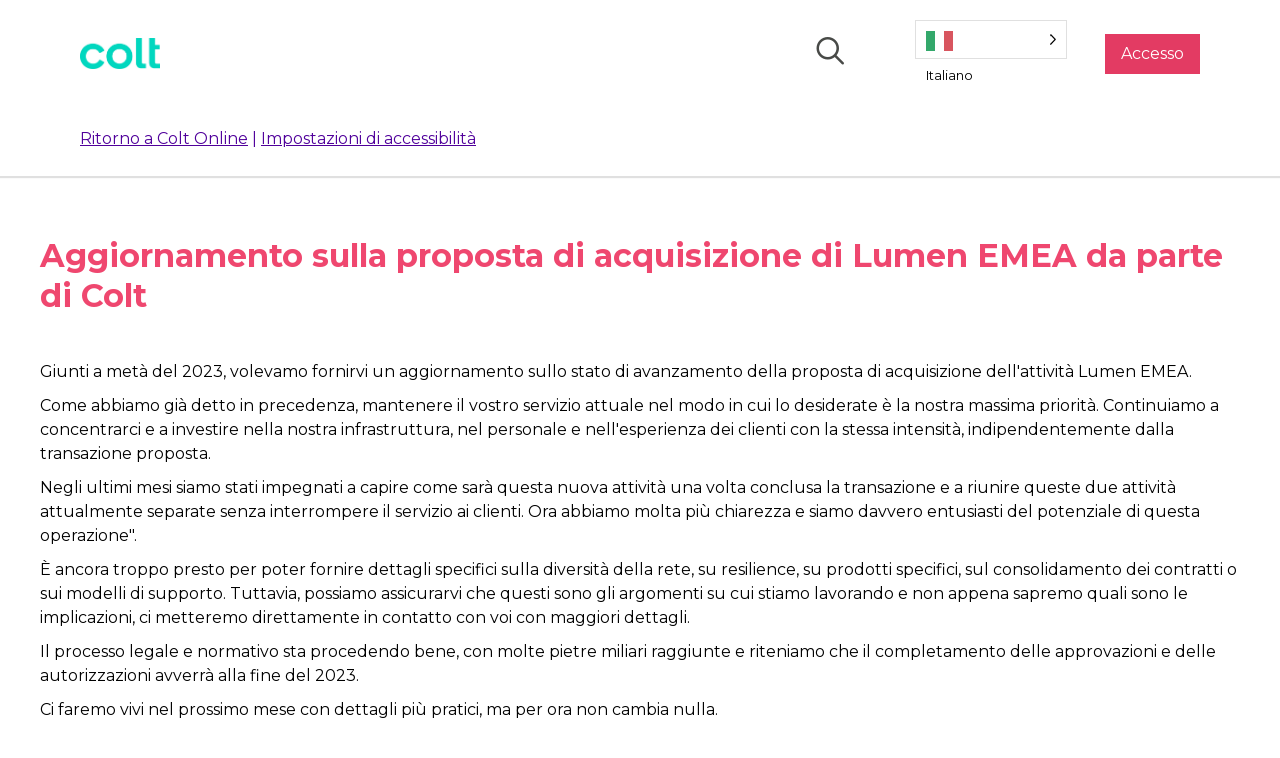

--- FILE ---
content_type: text/html; charset=UTF-8
request_url: https://coltonlinehelp.colt.net/it/update-on-colts-proposed-acquisition-of-lumen-emea/
body_size: 24373
content:
<!DOCTYPE html>
<html translate="no" lang="it">
<head>
<meta charset="UTF-8" />
<meta name='viewport' content='width=device-width, initial-scale=1.0' />
<meta http-equiv='X-UA-Compatible' content='IE=edge' />
<link rel="profile" href="https://gmpg.org/xfn/11" />
<meta name='robots' content='index, follow, max-image-preview:large, max-snippet:-1, max-video-preview:-1' />
	<style>img:is([sizes="auto" i], [sizes^="auto," i]) { contain-intrinsic-size: 3000px 1500px }</style>
	
	<!-- This site is optimized with the Yoast SEO plugin v24.5 - https://yoast.com/wordpress/plugins/seo/ -->
	<title>Aggiornamento sulla proposta di acquisizione di Lumen EMEA da parte di Colt- Colt Online  Aiuto</title>
	<link rel="canonical" href="https://coltonlinehelp.colt.net/it/update-on-colts-proposed-acquisition-of-lumen-emea/" />
	<meta property="og:locale" content="it" />
	<meta property="og:type" content="article" />
	<meta property="og:title" content="Aggiornamento sulla proposta di acquisizione di Lumen EMEA da parte di Colt- Colt Online  Aiuto" />
	<meta property="og:description" content="Aggiornamento sulla proposta di acquisizione di Lumen EMEA di ColtGiunti a metà del 2023, volevamo fornirvi un aggiornamento sullo stato di avanzamento della proposta di acquisizione dell'attività di Lumen EMEA. Come abbiamo detto in precedenza, per noi è importante che il vostro servizio attuale funzioni come desiderate..." />
	<meta property="og:url" content="https://coltonlinehelp.colt.net/it/update-on-colts-proposed-acquisition-of-lumen-emea/" />
	<meta property="og:site_name" content="Colt Online  Aiuto" />
	<meta property="article:publisher" content="https://www.facebook.com/ColtTechnologyServices/" />
	<meta property="article:modified_time" content="2023-07-20T14:44:28+00:00" />
	<meta name="twitter:card" content="immagine_riassuntiva_grande" />
	<meta name="twitter:site" content="@Colt_Tecnologia" />
	<meta name="twitter:label1" content="Est. reading time" />
	<meta name="twitter:data1" content="2 minutes" />
	<script type="application/ld+json" class="yoast-schema-graph">{"@context":"https:\/\/schema.org","@graph":[{"@type":"WebPage","@id":"https:\/\/coltonlinehelp.colt.net\/update-on-colts-proposed-acquisition-of-lumen-emea\/","url":"https:\/\/coltonlinehelp.colt.net\/update-on-colts-proposed-acquisition-of-lumen-emea\/","name":"Aggiornamento sulla proposta di acquisizione di Lumen EMEA da parte di Colt- Colt Online  Aiuto","isPartOf":{"@id":"https:\/\/coltonlinehelp.colt.net\/#website"},"datePublished":"2023-04-18T11:52:28+00:00","dateModified":"2023-07-20T14:44:28+00:00","breadcrumb":{"@id":"https:\/\/coltonlinehelp.colt.net\/update-on-colts-proposed-acquisition-of-lumen-emea\/#breadcrumb"},"inLanguage":"en-US","potentialAction":[{"@type":"ReadAction","target":["https:\/\/coltonlinehelp.colt.net\/update-on-colts-proposed-acquisition-of-lumen-emea\/"]}]},{"@type":"BreadcrumbList","@id":"https:\/\/coltonlinehelp.colt.net\/update-on-colts-proposed-acquisition-of-lumen-emea\/#breadcrumb","itemListElement":[{"@type":"ListItem","position":1,"name":"Home","item":"https:\/\/coltonlinehelp.colt.net\/"},{"@type":"ListItem","position":2,"name":"Aggiornamento sulla proposta di acquisizione di Lumen EMEA da parte di Colt"}]},{"@type":"WebSite","@id":"https:\/\/coltonlinehelp.colt.net\/#website","url":"https:\/\/coltonlinehelp.colt.net\/","name":"Colt Online  Aiuto","description":"Sito di aiuto e supporto per Colt Online","publisher":{"@id":"https:\/\/coltonlinehelp.colt.net\/#organization"},"potentialAction":[{"@type":"SearchAction","target":{"@type":"EntryPoint","urlTemplate":"https:\/\/coltonlinehelp.colt.net\/?s={search_term_string}"},"query-input":{"@type":"PropertyValueSpecification","valueRequired":true,"valueName":"search_term_string"}}],"inLanguage":"en-US"},{"@type":"Organization","@id":"https:\/\/coltonlinehelp.colt.net\/#organization","name":"Colt Servizi tecnologici","url":"https:\/\/coltonlinehelp.colt.net\/","logo":{"@type":"ImageObject","inLanguage":"en-US","@id":"https:\/\/coltonlinehelp.colt.net\/#\/schema\/logo\/image\/","url":"https:\/\/coltonlinehelp.colt.net\/wp-content\/uploads\/2019\/11\/Colt-Logo-100x40.png","contentUrl":"https:\/\/coltonlinehelp.colt.net\/wp-content\/uploads\/2019\/11\/Colt-Logo-100x40.png","width":100,"height":40,"caption":"Colt Technology Services"},"image":{"@id":"https:\/\/coltonlinehelp.colt.net\/#\/schema\/logo\/image\/"},"sameAs":["https:\/\/www.facebook.com\/ColtTechnologyServices\/","https:\/\/x.com\/Colt_Technology"]}]}</script>
	<!-- / Yoast SEO plugin. -->


<link rel='dns-prefetch' href='//cdn.weglot.com' />
<link rel='dns-prefetch' href='//use.fontawesome.com' />
<link rel='dns-prefetch' href='//fonts.googleapis.com' />
<link rel='dns-prefetch' href='//www.googletagmanager.com' />
<link href='https://fonts.gstatic.com' crossorigin rel='preconnect' />
<link rel="alternate" type="application/rss+xml" title="Colt Online Help &raquo; Feed" href="https://coltonlinehelp.colt.net/feed/" />
<script>
window._wpemojiSettings = {"baseUrl":"https:\/\/s.w.org\/images\/core\/emoji\/15.0.3\/72x72\/","ext":".png","svgUrl":"https:\/\/s.w.org\/images\/core\/emoji\/15.0.3\/svg\/","svgExt":".svg","source":{"concatemoji":"https:\/\/coltonlinehelp.colt.net\/wp-includes\/js\/wp-emoji-release.min.js?ver=6.7.4"}};
/*! This file is auto-generated */
!function(i,n){var o,s,e;function c(e){try{var t={supportTests:e,timestamp:(new Date).valueOf()};sessionStorage.setItem(o,JSON.stringify(t))}catch(e){}}function p(e,t,n){e.clearRect(0,0,e.canvas.width,e.canvas.height),e.fillText(t,0,0);var t=new Uint32Array(e.getImageData(0,0,e.canvas.width,e.canvas.height).data),r=(e.clearRect(0,0,e.canvas.width,e.canvas.height),e.fillText(n,0,0),new Uint32Array(e.getImageData(0,0,e.canvas.width,e.canvas.height).data));return t.every(function(e,t){return e===r[t]})}function u(e,t,n){switch(t){case"flag":return n(e,"\ud83c\udff3\ufe0f\u200d\u26a7\ufe0f","\ud83c\udff3\ufe0f\u200b\u26a7\ufe0f")?!1:!n(e,"\ud83c\uddfa\ud83c\uddf3","\ud83c\uddfa\u200b\ud83c\uddf3")&&!n(e,"\ud83c\udff4\udb40\udc67\udb40\udc62\udb40\udc65\udb40\udc6e\udb40\udc67\udb40\udc7f","\ud83c\udff4\u200b\udb40\udc67\u200b\udb40\udc62\u200b\udb40\udc65\u200b\udb40\udc6e\u200b\udb40\udc67\u200b\udb40\udc7f");case"emoji":return!n(e,"\ud83d\udc26\u200d\u2b1b","\ud83d\udc26\u200b\u2b1b")}return!1}function f(e,t,n){var r="undefined"!=typeof WorkerGlobalScope&&self instanceof WorkerGlobalScope?new OffscreenCanvas(300,150):i.createElement("canvas"),a=r.getContext("2d",{willReadFrequently:!0}),o=(a.textBaseline="top",a.font="600 32px Arial",{});return e.forEach(function(e){o[e]=t(a,e,n)}),o}function t(e){var t=i.createElement("script");t.src=e,t.defer=!0,i.head.appendChild(t)}"undefined"!=typeof Promise&&(o="wpEmojiSettingsSupports",s=["flag","emoji"],n.supports={everything:!0,everythingExceptFlag:!0},e=new Promise(function(e){i.addEventListener("DOMContentLoaded",e,{once:!0})}),new Promise(function(t){var n=function(){try{var e=JSON.parse(sessionStorage.getItem(o));if("object"==typeof e&&"number"==typeof e.timestamp&&(new Date).valueOf()<e.timestamp+604800&&"object"==typeof e.supportTests)return e.supportTests}catch(e){}return null}();if(!n){if("undefined"!=typeof Worker&&"undefined"!=typeof OffscreenCanvas&&"undefined"!=typeof URL&&URL.createObjectURL&&"undefined"!=typeof Blob)try{var e="postMessage("+f.toString()+"("+[JSON.stringify(s),u.toString(),p.toString()].join(",")+"));",r=new Blob([e],{type:"text/javascript"}),a=new Worker(URL.createObjectURL(r),{name:"wpTestEmojiSupports"});return void(a.onmessage=function(e){c(n=e.data),a.terminate(),t(n)})}catch(e){}c(n=f(s,u,p))}t(n)}).then(function(e){for(var t in e)n.supports[t]=e[t],n.supports.everything=n.supports.everything&&n.supports[t],"flag"!==t&&(n.supports.everythingExceptFlag=n.supports.everythingExceptFlag&&n.supports[t]);n.supports.everythingExceptFlag=n.supports.everythingExceptFlag&&!n.supports.flag,n.DOMReady=!1,n.readyCallback=function(){n.DOMReady=!0}}).then(function(){return e}).then(function(){var e;n.supports.everything||(n.readyCallback(),(e=n.source||{}).concatemoji?t(e.concatemoji):e.wpemoji&&e.twemoji&&(t(e.twemoji),t(e.wpemoji)))}))}((window,document),window._wpemojiSettings);
</script>
<style id='wp-emoji-styles-inline-css'>

	img.wp-smiley, img.emoji {
		display: inline !important;
		border: none !important;
		box-shadow: none !important;
		height: 1em !important;
		width: 1em !important;
		margin: 0 0.07em !important;
		vertical-align: -0.1em !important;
		background: none !important;
		padding: 0 !important;
	}
</style>
<link rel='stylesheet' id='wp-block-library-css' href='https://coltonlinehelp.colt.net/wp-includes/css/dist/block-library/style.min.css?ver=6.7.4' media='all' />
<style id='wp-block-library-theme-inline-css'>
.wp-block-audio :where(figcaption){color:#555;font-size:13px;text-align:center}.is-dark-theme .wp-block-audio :where(figcaption){color:#ffffffa6}.wp-block-audio{margin:0 0 1em}.wp-block-code{border:1px solid #ccc;border-radius:4px;font-family:Menlo,Consolas,monaco,monospace;padding:.8em 1em}.wp-block-embed :where(figcaption){color:#555;font-size:13px;text-align:center}.is-dark-theme .wp-block-embed :where(figcaption){color:#ffffffa6}.wp-block-embed{margin:0 0 1em}.blocks-gallery-caption{color:#555;font-size:13px;text-align:center}.is-dark-theme .blocks-gallery-caption{color:#ffffffa6}:root :where(.wp-block-image figcaption){color:#555;font-size:13px;text-align:center}.is-dark-theme :root :where(.wp-block-image figcaption){color:#ffffffa6}.wp-block-image{margin:0 0 1em}.wp-block-pullquote{border-bottom:4px solid;border-top:4px solid;color:currentColor;margin-bottom:1.75em}.wp-block-pullquote cite,.wp-block-pullquote footer,.wp-block-pullquote__citation{color:currentColor;font-size:.8125em;font-style:normal;text-transform:uppercase}.wp-block-quote{border-left:.25em solid;margin:0 0 1.75em;padding-left:1em}.wp-block-quote cite,.wp-block-quote footer{color:currentColor;font-size:.8125em;font-style:normal;position:relative}.wp-block-quote:where(.has-text-align-right){border-left:none;border-right:.25em solid;padding-left:0;padding-right:1em}.wp-block-quote:where(.has-text-align-center){border:none;padding-left:0}.wp-block-quote.is-large,.wp-block-quote.is-style-large,.wp-block-quote:where(.is-style-plain){border:none}.wp-block-search .wp-block-search__label{font-weight:700}.wp-block-search__button{border:1px solid #ccc;padding:.375em .625em}:where(.wp-block-group.has-background){padding:1.25em 2.375em}.wp-block-separator.has-css-opacity{opacity:.4}.wp-block-separator{border:none;border-bottom:2px solid;margin-left:auto;margin-right:auto}.wp-block-separator.has-alpha-channel-opacity{opacity:1}.wp-block-separator:not(.is-style-wide):not(.is-style-dots){width:100px}.wp-block-separator.has-background:not(.is-style-dots){border-bottom:none;height:1px}.wp-block-separator.has-background:not(.is-style-wide):not(.is-style-dots){height:2px}.wp-block-table{margin:0 0 1em}.wp-block-table td,.wp-block-table th{word-break:normal}.wp-block-table :where(figcaption){color:#555;font-size:13px;text-align:center}.is-dark-theme .wp-block-table :where(figcaption){color:#ffffffa6}.wp-block-video :where(figcaption){color:#555;font-size:13px;text-align:center}.is-dark-theme .wp-block-video :where(figcaption){color:#ffffffa6}.wp-block-video{margin:0 0 1em}:root :where(.wp-block-template-part.has-background){margin-bottom:0;margin-top:0;padding:1.25em 2.375em}
</style>
<style id='font-awesome-svg-styles-default-inline-css'>
.svg-inline--fa {
  display: inline-block;
  height: 1em;
  overflow: visible;
  vertical-align: -.125em;
}
</style>
<link rel='stylesheet' id='font-awesome-svg-styles-css' href='https://coltonlinehelp.colt.net/wp-content/uploads/font-awesome/v5.15.1/css/svg-with-js.css' media='all' />
<style id='font-awesome-svg-styles-inline-css'>
   .wp-block-font-awesome-icon svg::before,
   .wp-rich-text-font-awesome-icon svg::before {content: unset;}
</style>
<style id='classic-theme-styles-inline-css'>
/*! This file is auto-generated */
.wp-block-button__link{color:#fff;background-color:#32373c;border-radius:9999px;box-shadow:none;text-decoration:none;padding:calc(.667em + 2px) calc(1.333em + 2px);font-size:1.125em}.wp-block-file__button{background:#32373c;color:#fff;text-decoration:none}
</style>
<style id='global-styles-inline-css'>
:root{--wp--preset--aspect-ratio--square: 1;--wp--preset--aspect-ratio--4-3: 4/3;--wp--preset--aspect-ratio--3-4: 3/4;--wp--preset--aspect-ratio--3-2: 3/2;--wp--preset--aspect-ratio--2-3: 2/3;--wp--preset--aspect-ratio--16-9: 16/9;--wp--preset--aspect-ratio--9-16: 9/16;--wp--preset--color--black: #000000;--wp--preset--color--cyan-bluish-gray: #abb8c3;--wp--preset--color--white: #ffffff;--wp--preset--color--pale-pink: #f78da7;--wp--preset--color--vivid-red: #cf2e2e;--wp--preset--color--luminous-vivid-orange: #ff6900;--wp--preset--color--luminous-vivid-amber: #fcb900;--wp--preset--color--light-green-cyan: #7bdcb5;--wp--preset--color--vivid-green-cyan: #00d084;--wp--preset--color--pale-cyan-blue: #8ed1fc;--wp--preset--color--vivid-cyan-blue: #0693e3;--wp--preset--color--vivid-purple: #9b51e0;--wp--preset--gradient--vivid-cyan-blue-to-vivid-purple: linear-gradient(135deg,rgba(6,147,227,1) 0%,rgb(155,81,224) 100%);--wp--preset--gradient--light-green-cyan-to-vivid-green-cyan: linear-gradient(135deg,rgb(122,220,180) 0%,rgb(0,208,130) 100%);--wp--preset--gradient--luminous-vivid-amber-to-luminous-vivid-orange: linear-gradient(135deg,rgba(252,185,0,1) 0%,rgba(255,105,0,1) 100%);--wp--preset--gradient--luminous-vivid-orange-to-vivid-red: linear-gradient(135deg,rgba(255,105,0,1) 0%,rgb(207,46,46) 100%);--wp--preset--gradient--very-light-gray-to-cyan-bluish-gray: linear-gradient(135deg,rgb(238,238,238) 0%,rgb(169,184,195) 100%);--wp--preset--gradient--cool-to-warm-spectrum: linear-gradient(135deg,rgb(74,234,220) 0%,rgb(151,120,209) 20%,rgb(207,42,186) 40%,rgb(238,44,130) 60%,rgb(251,105,98) 80%,rgb(254,248,76) 100%);--wp--preset--gradient--blush-light-purple: linear-gradient(135deg,rgb(255,206,236) 0%,rgb(152,150,240) 100%);--wp--preset--gradient--blush-bordeaux: linear-gradient(135deg,rgb(254,205,165) 0%,rgb(254,45,45) 50%,rgb(107,0,62) 100%);--wp--preset--gradient--luminous-dusk: linear-gradient(135deg,rgb(255,203,112) 0%,rgb(199,81,192) 50%,rgb(65,88,208) 100%);--wp--preset--gradient--pale-ocean: linear-gradient(135deg,rgb(255,245,203) 0%,rgb(182,227,212) 50%,rgb(51,167,181) 100%);--wp--preset--gradient--electric-grass: linear-gradient(135deg,rgb(202,248,128) 0%,rgb(113,206,126) 100%);--wp--preset--gradient--midnight: linear-gradient(135deg,rgb(2,3,129) 0%,rgb(40,116,252) 100%);--wp--preset--font-size--small: 13px;--wp--preset--font-size--medium: 20px;--wp--preset--font-size--large: 36px;--wp--preset--font-size--x-large: 42px;--wp--preset--spacing--20: 0.44rem;--wp--preset--spacing--30: 0.67rem;--wp--preset--spacing--40: 1rem;--wp--preset--spacing--50: 1.5rem;--wp--preset--spacing--60: 2.25rem;--wp--preset--spacing--70: 3.38rem;--wp--preset--spacing--80: 5.06rem;--wp--preset--shadow--natural: 6px 6px 9px rgba(0, 0, 0, 0.2);--wp--preset--shadow--deep: 12px 12px 50px rgba(0, 0, 0, 0.4);--wp--preset--shadow--sharp: 6px 6px 0px rgba(0, 0, 0, 0.2);--wp--preset--shadow--outlined: 6px 6px 0px -3px rgba(255, 255, 255, 1), 6px 6px rgba(0, 0, 0, 1);--wp--preset--shadow--crisp: 6px 6px 0px rgba(0, 0, 0, 1);}:where(.is-layout-flex){gap: 0.5em;}:where(.is-layout-grid){gap: 0.5em;}body .is-layout-flex{display: flex;}.is-layout-flex{flex-wrap: wrap;align-items: center;}.is-layout-flex > :is(*, div){margin: 0;}body .is-layout-grid{display: grid;}.is-layout-grid > :is(*, div){margin: 0;}:where(.wp-block-columns.is-layout-flex){gap: 2em;}:where(.wp-block-columns.is-layout-grid){gap: 2em;}:where(.wp-block-post-template.is-layout-flex){gap: 1.25em;}:where(.wp-block-post-template.is-layout-grid){gap: 1.25em;}.has-black-color{color: var(--wp--preset--color--black) !important;}.has-cyan-bluish-gray-color{color: var(--wp--preset--color--cyan-bluish-gray) !important;}.has-white-color{color: var(--wp--preset--color--white) !important;}.has-pale-pink-color{color: var(--wp--preset--color--pale-pink) !important;}.has-vivid-red-color{color: var(--wp--preset--color--vivid-red) !important;}.has-luminous-vivid-orange-color{color: var(--wp--preset--color--luminous-vivid-orange) !important;}.has-luminous-vivid-amber-color{color: var(--wp--preset--color--luminous-vivid-amber) !important;}.has-light-green-cyan-color{color: var(--wp--preset--color--light-green-cyan) !important;}.has-vivid-green-cyan-color{color: var(--wp--preset--color--vivid-green-cyan) !important;}.has-pale-cyan-blue-color{color: var(--wp--preset--color--pale-cyan-blue) !important;}.has-vivid-cyan-blue-color{color: var(--wp--preset--color--vivid-cyan-blue) !important;}.has-vivid-purple-color{color: var(--wp--preset--color--vivid-purple) !important;}.has-black-background-color{background-color: var(--wp--preset--color--black) !important;}.has-cyan-bluish-gray-background-color{background-color: var(--wp--preset--color--cyan-bluish-gray) !important;}.has-white-background-color{background-color: var(--wp--preset--color--white) !important;}.has-pale-pink-background-color{background-color: var(--wp--preset--color--pale-pink) !important;}.has-vivid-red-background-color{background-color: var(--wp--preset--color--vivid-red) !important;}.has-luminous-vivid-orange-background-color{background-color: var(--wp--preset--color--luminous-vivid-orange) !important;}.has-luminous-vivid-amber-background-color{background-color: var(--wp--preset--color--luminous-vivid-amber) !important;}.has-light-green-cyan-background-color{background-color: var(--wp--preset--color--light-green-cyan) !important;}.has-vivid-green-cyan-background-color{background-color: var(--wp--preset--color--vivid-green-cyan) !important;}.has-pale-cyan-blue-background-color{background-color: var(--wp--preset--color--pale-cyan-blue) !important;}.has-vivid-cyan-blue-background-color{background-color: var(--wp--preset--color--vivid-cyan-blue) !important;}.has-vivid-purple-background-color{background-color: var(--wp--preset--color--vivid-purple) !important;}.has-black-border-color{border-color: var(--wp--preset--color--black) !important;}.has-cyan-bluish-gray-border-color{border-color: var(--wp--preset--color--cyan-bluish-gray) !important;}.has-white-border-color{border-color: var(--wp--preset--color--white) !important;}.has-pale-pink-border-color{border-color: var(--wp--preset--color--pale-pink) !important;}.has-vivid-red-border-color{border-color: var(--wp--preset--color--vivid-red) !important;}.has-luminous-vivid-orange-border-color{border-color: var(--wp--preset--color--luminous-vivid-orange) !important;}.has-luminous-vivid-amber-border-color{border-color: var(--wp--preset--color--luminous-vivid-amber) !important;}.has-light-green-cyan-border-color{border-color: var(--wp--preset--color--light-green-cyan) !important;}.has-vivid-green-cyan-border-color{border-color: var(--wp--preset--color--vivid-green-cyan) !important;}.has-pale-cyan-blue-border-color{border-color: var(--wp--preset--color--pale-cyan-blue) !important;}.has-vivid-cyan-blue-border-color{border-color: var(--wp--preset--color--vivid-cyan-blue) !important;}.has-vivid-purple-border-color{border-color: var(--wp--preset--color--vivid-purple) !important;}.has-vivid-cyan-blue-to-vivid-purple-gradient-background{background: var(--wp--preset--gradient--vivid-cyan-blue-to-vivid-purple) !important;}.has-light-green-cyan-to-vivid-green-cyan-gradient-background{background: var(--wp--preset--gradient--light-green-cyan-to-vivid-green-cyan) !important;}.has-luminous-vivid-amber-to-luminous-vivid-orange-gradient-background{background: var(--wp--preset--gradient--luminous-vivid-amber-to-luminous-vivid-orange) !important;}.has-luminous-vivid-orange-to-vivid-red-gradient-background{background: var(--wp--preset--gradient--luminous-vivid-orange-to-vivid-red) !important;}.has-very-light-gray-to-cyan-bluish-gray-gradient-background{background: var(--wp--preset--gradient--very-light-gray-to-cyan-bluish-gray) !important;}.has-cool-to-warm-spectrum-gradient-background{background: var(--wp--preset--gradient--cool-to-warm-spectrum) !important;}.has-blush-light-purple-gradient-background{background: var(--wp--preset--gradient--blush-light-purple) !important;}.has-blush-bordeaux-gradient-background{background: var(--wp--preset--gradient--blush-bordeaux) !important;}.has-luminous-dusk-gradient-background{background: var(--wp--preset--gradient--luminous-dusk) !important;}.has-pale-ocean-gradient-background{background: var(--wp--preset--gradient--pale-ocean) !important;}.has-electric-grass-gradient-background{background: var(--wp--preset--gradient--electric-grass) !important;}.has-midnight-gradient-background{background: var(--wp--preset--gradient--midnight) !important;}.has-small-font-size{font-size: var(--wp--preset--font-size--small) !important;}.has-medium-font-size{font-size: var(--wp--preset--font-size--medium) !important;}.has-large-font-size{font-size: var(--wp--preset--font-size--large) !important;}.has-x-large-font-size{font-size: var(--wp--preset--font-size--x-large) !important;}
:where(.wp-block-post-template.is-layout-flex){gap: 1.25em;}:where(.wp-block-post-template.is-layout-grid){gap: 1.25em;}
:where(.wp-block-columns.is-layout-flex){gap: 2em;}:where(.wp-block-columns.is-layout-grid){gap: 2em;}
:root :where(.wp-block-pullquote){font-size: 1.5em;line-height: 1.6;}
</style>
<link rel='stylesheet' id='fl-builder-layout-96714-css' href='https://coltonlinehelp.colt.net/wp-content/uploads/bb-plugin/cache/96714-layout.css?ver=e3899733979fb263fdbd28c60d81ac77' media='all' />
<link rel='stylesheet' id='mo_saml_admin_settings_style-css' href='https://coltonlinehelp.colt.net/wp-content/plugins/miniorange-saml-20-single-sign-on/includes/css/jquery.ui.css?ver=6.7.4' media='all' />
<link rel='stylesheet' id='ultimate-icons-css' href='https://coltonlinehelp.colt.net/wp-content/uploads/bb-plugin/icons/ultimate-icons/style.css?ver=2.5.5.5' media='all' />
<link rel='stylesheet' id='fl-builder-layout-bundle-35d173a6447d0ec0a6060822150ddbde-css' href='https://coltonlinehelp.colt.net/wp-content/uploads/bb-plugin/cache/35d173a6447d0ec0a6060822150ddbde-layout-bundle.css?ver=2.5.5.5-1.2.4.4' media='all' />
<link rel='stylesheet' id='weglot-css-css' href='https://coltonlinehelp.colt.net/wp-content/plugins/weglot/dist/css/front-css.css?ver=4.3.0' media='all' />
<link rel='stylesheet' id='new-flag-css-css' href='https://coltonlinehelp.colt.net/wp-content/plugins/weglot/app/styles/new-flags.css?ver=4.3.0' media='all' />
<link rel='stylesheet' id='font-awesome-official-css' href='https://use.fontawesome.com/releases/v5.15.1/css/all.css' media='all' integrity="sha384-vp86vTRFVJgpjF9jiIGPEEqYqlDwgyBgEF109VFjmqGmIY/Y4HV4d3Gp2irVfcrp" crossorigin="anonymous" />
<link rel='stylesheet' id='slb_core-css' href='https://coltonlinehelp.colt.net/wp-content/plugins/simple-lightbox/client/css/app.css?ver=2.9.4' media='all' />
<link rel='stylesheet' id='tablepress-default-css' href='https://coltonlinehelp.colt.net/wp-content/tablepress-combined.min.css?ver=96' media='all' />
<link rel='stylesheet' id='enlighterjs-css' href='https://coltonlinehelp.colt.net/wp-content/plugins/enlighter/cache/enlighterjs.min.css?ver=vrA1IjdTiVi808K' media='all' />
<link rel='stylesheet' id='jquery-magnificpopup-css' href='https://coltonlinehelp.colt.net/wp-content/plugins/bb-plugin/css/jquery.magnificpopup.min.css?ver=2.5.5.5' media='all' />
<link rel='stylesheet' id='base-css' href='https://coltonlinehelp.colt.net/wp-content/themes/bb-theme/css/base.min.css?ver=1.7.9' media='all' />
<link rel='stylesheet' id='fl-automator-skin-css' href='https://coltonlinehelp.colt.net/wp-content/uploads/bb-theme/skin-67b9a4f9d1cd9.css?ver=1.7.9' media='all' />
<link rel='stylesheet' id='fl-child-theme-css' href='https://coltonlinehelp.colt.net/wp-content/themes/bb-theme-child/style.css?ver=6.7.4' media='all' />
<link rel='stylesheet' id='font-awesome-official-v4shim-css' href='https://use.fontawesome.com/releases/v5.15.1/css/v4-shims.css' media='all' integrity="sha384-WCuYjm/u5NsK4s/NfnJeHuMj6zzN2HFyjhBu/SnZJj7eZ6+ds4zqIM3wYgL59Clf" crossorigin="anonymous" />
<style id='font-awesome-official-v4shim-inline-css'>
@font-face {
font-family: "FontAwesome";
font-display: block;
src: url("https://use.fontawesome.com/releases/v5.15.1/webfonts/fa-brands-400.eot"),
		url("https://use.fontawesome.com/releases/v5.15.1/webfonts/fa-brands-400.eot?#iefix") format("embedded-opentype"),
		url("https://use.fontawesome.com/releases/v5.15.1/webfonts/fa-brands-400.woff2") format("woff2"),
		url("https://use.fontawesome.com/releases/v5.15.1/webfonts/fa-brands-400.woff") format("woff"),
		url("https://use.fontawesome.com/releases/v5.15.1/webfonts/fa-brands-400.ttf") format("truetype"),
		url("https://use.fontawesome.com/releases/v5.15.1/webfonts/fa-brands-400.svg#fontawesome") format("svg");
}

@font-face {
font-family: "FontAwesome";
font-display: block;
src: url("https://use.fontawesome.com/releases/v5.15.1/webfonts/fa-solid-900.eot"),
		url("https://use.fontawesome.com/releases/v5.15.1/webfonts/fa-solid-900.eot?#iefix") format("embedded-opentype"),
		url("https://use.fontawesome.com/releases/v5.15.1/webfonts/fa-solid-900.woff2") format("woff2"),
		url("https://use.fontawesome.com/releases/v5.15.1/webfonts/fa-solid-900.woff") format("woff"),
		url("https://use.fontawesome.com/releases/v5.15.1/webfonts/fa-solid-900.ttf") format("truetype"),
		url("https://use.fontawesome.com/releases/v5.15.1/webfonts/fa-solid-900.svg#fontawesome") format("svg");
}

@font-face {
font-family: "FontAwesome";
font-display: block;
src: url("https://use.fontawesome.com/releases/v5.15.1/webfonts/fa-regular-400.eot"),
		url("https://use.fontawesome.com/releases/v5.15.1/webfonts/fa-regular-400.eot?#iefix") format("embedded-opentype"),
		url("https://use.fontawesome.com/releases/v5.15.1/webfonts/fa-regular-400.woff2") format("woff2"),
		url("https://use.fontawesome.com/releases/v5.15.1/webfonts/fa-regular-400.woff") format("woff"),
		url("https://use.fontawesome.com/releases/v5.15.1/webfonts/fa-regular-400.ttf") format("truetype"),
		url("https://use.fontawesome.com/releases/v5.15.1/webfonts/fa-regular-400.svg#fontawesome") format("svg");
unicode-range: U+F004-F005,U+F007,U+F017,U+F022,U+F024,U+F02E,U+F03E,U+F044,U+F057-F059,U+F06E,U+F070,U+F075,U+F07B-F07C,U+F080,U+F086,U+F089,U+F094,U+F09D,U+F0A0,U+F0A4-F0A7,U+F0C5,U+F0C7-F0C8,U+F0E0,U+F0EB,U+F0F3,U+F0F8,U+F0FE,U+F111,U+F118-F11A,U+F11C,U+F133,U+F144,U+F146,U+F14A,U+F14D-F14E,U+F150-F152,U+F15B-F15C,U+F164-F165,U+F185-F186,U+F191-F192,U+F1AD,U+F1C1-F1C9,U+F1CD,U+F1D8,U+F1E3,U+F1EA,U+F1F6,U+F1F9,U+F20A,U+F247-F249,U+F24D,U+F254-F25B,U+F25D,U+F267,U+F271-F274,U+F279,U+F28B,U+F28D,U+F2B5-F2B6,U+F2B9,U+F2BB,U+F2BD,U+F2C1-F2C2,U+F2D0,U+F2D2,U+F2DC,U+F2ED,U+F328,U+F358-F35B,U+F3A5,U+F3D1,U+F410,U+F4AD;
}
</style>
<link rel='stylesheet' id='fl-builder-google-fonts-c3e33b965dd1c9ba2e961833750c1110-css' href='//fonts.googleapis.com/css?family=Montserrat%3A400%2C700%2C300&#038;ver=6.7.4' media='all' />
<script id="jquery-core-js-extra">
var uabb = {"ajax_url":"https:\/\/coltonlinehelp.colt.net\/wp-admin\/admin-ajax.php"};
</script>
<script src="https://coltonlinehelp.colt.net/wp-includes/js/jquery/jquery.min.js?ver=3.7.1" id="jquery-core-js"></script>
<script src="https://coltonlinehelp.colt.net/wp-includes/js/jquery/jquery-migrate.min.js?ver=3.4.1" id="jquery-migrate-js"></script>
<script src="https://coltonlinehelp.colt.net/wp-content/plugins/miniorange-saml-20-single-sign-on/includes/js/settings.js?ver=6.7.4" id="mo_saml_admin_settings_script_widget-js"></script>
<script src="https://coltonlinehelp.colt.net/wp-includes/js/imagesloaded.min.js?ver=6.7.4" id="imagesloaded-js"></script>
<script src="https://coltonlinehelp.colt.net/wp-content/plugins/weglot/dist/front-js.js?ver=4.3.0" id="wp-weglot-js-js"></script>
<link rel="https://api.w.org/" href="https://coltonlinehelp.colt.net/wp-json/" /><link rel="alternate" title="JSON" type="application/json" href="https://coltonlinehelp.colt.net/wp-json/wp/v2/pages/96714" /><link rel="EditURI" type="application/rsd+xml" title="RSD" href="https://coltonlinehelp.colt.net/xmlrpc.php?rsd" />
<link rel='shortlink' href='https://coltonlinehelp.colt.net/?p=96714' />
<link rel="alternate" title="oEmbed (JSON)" type="application/json+oembed" href="https://coltonlinehelp.colt.net/wp-json/oembed/1.0/embed?url=https%3A%2F%2Fcoltonlinehelp.colt.net%2Fupdate-on-colts-proposed-acquisition-of-lumen-emea%2F" />
<link rel="alternate" title="oEmbed (XML)" type="text/xml+oembed" href="https://coltonlinehelp.colt.net/wp-json/oembed/1.0/embed?url=https%3A%2F%2Fcoltonlinehelp.colt.net%2Fupdate-on-colts-proposed-acquisition-of-lumen-emea%2F&#038;format=xml" />
<meta name="generator" content="Site Kit by Google 1.170.0" />
<meta name="google" content="notranslate"/>
<link rel="alternate" href="https://coltonlinehelp.colt.net/update-on-colts-proposed-acquisition-of-lumen-emea/" hreflang="en"/>
<link rel="alternate" href="https://coltonlinehelp.colt.net/de/update-on-colts-proposed-acquisition-of-lumen-emea/" hreflang="de"/>
<link rel="alternate" href="https://coltonlinehelp.colt.net/fr/update-on-colts-proposed-acquisition-of-lumen-emea/" hreflang="fr"/>
<link rel="alternate" href="https://coltonlinehelp.colt.net/it/update-on-colts-proposed-acquisition-of-lumen-emea/" hreflang="it"/>
<link rel="alternate" href="https://coltonlinehelp.colt.net/es/update-on-colts-proposed-acquisition-of-lumen-emea/" hreflang="es"/>
<link rel="alternate" href="https://coltonlinehelp.colt.net/ja/update-on-colts-proposed-acquisition-of-lumen-emea/" hreflang="ja"/>
<script type="application/json" id="weglot-data">{"website":"https:\/\/coltonlinehelp.colt.net","uid":"cad26c5239","project_slug":"colt-online","language_from":"en","language_from_custom_flag":null,"language_from_custom_name":null,"excluded_paths":[{"type":"CONTAIN","value":"\/in-section-11-you-referred-to-a-one-sheet-invoice-what-does-that-mean","language_button_displayed":true,"exclusion_behavior":"NOT_TRANSLATED","excluded_languages":["ja"],"regex":"\/in\\-section\\-11\\-you\\-referred\\-to\\-a\\-one\\-sheet\\-invoice\\-what\\-does\\-that\\-mean"},{"type":"CONTAIN","value":"\/how-to-download-call-analyser","language_button_displayed":true,"exclusion_behavior":"NOT_TRANSLATED","excluded_languages":["ja"],"regex":"\/how\\-to\\-download\\-call\\-analyser"},{"type":"IS_EXACTLY","value":"\/does-colt-provide-access-to-tools-to-let-me-analyse-interrogate-my-e-invoice","language_button_displayed":true,"exclusion_behavior":"NOT_TRANSLATED","excluded_languages":["ja"],"regex":"^\/does\\-colt\\-provide\\-access\\-to\\-tools\\-to\\-let\\-me\\-analyse\\-interrogate\\-my\\-e\\-invoice$"},{"type":"CONTAIN","value":"\/how-to-change-an-invoice-language","language_button_displayed":true,"exclusion_behavior":"NOT_TRANSLATED","excluded_languages":["ja"],"regex":"\/how\\-to\\-change\\-an\\-invoice\\-language"},{"type":"CONTAIN","value":"\/does-colt-provide-access-to-tools-to-let-me-analyse-interrogate-my-e-invoice","language_button_displayed":true,"exclusion_behavior":"NOT_TRANSLATED","excluded_languages":["ja"],"regex":"\/does\\-colt\\-provide\\-access\\-to\\-tools\\-to\\-let\\-me\\-analyse\\-interrogate\\-my\\-e\\-invoice"},{"type":"CONTAIN","value":"\/how-to-manage-your-account-details","language_button_displayed":true,"exclusion_behavior":"NOT_TRANSLATED","excluded_languages":["ja"],"regex":"\/how\\-to\\-manage\\-your\\-account\\-details"},{"type":"CONTAIN","value":"\/will-there-be-enough-detail-on-the-one-sheet-paper-invoice-for-my-accounts-payable-team-to-process-the-invoices-for-payment","language_button_displayed":true,"exclusion_behavior":"NOT_TRANSLATED","excluded_languages":["ja"],"regex":"\/will\\-there\\-be\\-enough\\-detail\\-on\\-the\\-one\\-sheet\\-paper\\-invoice\\-for\\-my\\-accounts\\-payable\\-team\\-to\\-process\\-the\\-invoices\\-for\\-payment"},{"type":"CONTAIN","value":"\/how-can-i-update-an-open-ticket","language_button_displayed":true,"exclusion_behavior":"NOT_TRANSLATED","excluded_languages":["ja"],"regex":"\/how\\-can\\-i\\-update\\-an\\-open\\-ticket"},{"type":"CONTAIN","value":"\/how-to-raise-a-ticket-to-novate-your-services","language_button_displayed":true,"exclusion_behavior":"NOT_TRANSLATED","excluded_languages":["ja"],"regex":"\/how\\-to\\-raise\\-a\\-ticket\\-to\\-novate\\-your\\-services"},{"type":"CONTAIN","value":"\/how-to-change-a-billing-address","language_button_displayed":true,"exclusion_behavior":"NOT_TRANSLATED","excluded_languages":["ja"],"regex":"\/how\\-to\\-change\\-a\\-billing\\-address"}],"excluded_blocks":[],"custom_settings":{"translate_search":true,"button_style":{"is_dropdown":true,"with_flags":true,"full_name":true,"with_name":true,"custom_css":"","flag_type":"rectangle_mat"},"translate_email":false,"translate_amp":false,"switchers":[{"style":{"with_name":true,"with_flags":true,"full_name":true,"is_dropdown":true,"invert_flags":true,"flag_type":"rectangle_mat","size_scale":1},"opts":{"open_hover":false,"close_outside_click":false,"is_responsive":false,"display_device":"mobile","pixel_cutoff":768},"colors":[],"location":{"target":".fl-node-37ox12kst0aj > .fl-col-content","sibling":".fl-module-saml-session-button"},"template":{"name":"default","hash":"c0e4804ce1f9d5aee85578b99fa5d5124bc2b2c3"}}],"menu_switcher":{"hide_current":false,"dropdown":false}},"pending_translation_enabled":false,"curl_ssl_check_enabled":true,"custom_css":null,"languages":[{"language_to":"de","custom_code":null,"custom_name":null,"custom_local_name":null,"provider":null,"enabled":true,"automatic_translation_enabled":true,"deleted_at":null,"connect_host_destination":null,"custom_flag":null},{"language_to":"fr","custom_code":null,"custom_name":null,"custom_local_name":null,"provider":null,"enabled":true,"automatic_translation_enabled":true,"deleted_at":null,"connect_host_destination":null,"custom_flag":null},{"language_to":"it","custom_code":null,"custom_name":null,"custom_local_name":null,"provider":null,"enabled":true,"automatic_translation_enabled":true,"deleted_at":null,"connect_host_destination":null,"custom_flag":null},{"language_to":"es","custom_code":null,"custom_name":null,"custom_local_name":null,"provider":null,"enabled":true,"automatic_translation_enabled":true,"deleted_at":null,"connect_host_destination":null,"custom_flag":null},{"language_to":"ja","custom_code":null,"custom_name":null,"custom_local_name":null,"provider":null,"enabled":true,"automatic_translation_enabled":true,"deleted_at":null,"connect_host_destination":null,"custom_flag":null}],"organization_slug":"w-39246dac55","current_language":"it","switcher_links":{"en":"https:\/\/coltonlinehelp.colt.net\/update-on-colts-proposed-acquisition-of-lumen-emea\/","de":"https:\/\/coltonlinehelp.colt.net\/de\/update-on-colts-proposed-acquisition-of-lumen-emea\/","fr":"https:\/\/coltonlinehelp.colt.net\/fr\/update-on-colts-proposed-acquisition-of-lumen-emea\/","it":"https:\/\/coltonlinehelp.colt.net\/it\/update-on-colts-proposed-acquisition-of-lumen-emea\/","es":"https:\/\/coltonlinehelp.colt.net\/es\/update-on-colts-proposed-acquisition-of-lumen-emea\/","ja":"https:\/\/coltonlinehelp.colt.net\/ja\/update-on-colts-proposed-acquisition-of-lumen-emea\/"},"original_path":"\/update-on-colts-proposed-acquisition-of-lumen-emea\/"}</script><link rel="icon" href="https://coltonlinehelp.colt.net/wp-content/uploads/cropped-favicon-in-PNG-32x32.png" sizes="32x32" />
<link rel="icon" href="https://coltonlinehelp.colt.net/wp-content/uploads/cropped-favicon-in-PNG-192x192.png" sizes="192x192" />
<link rel="apple-touch-icon" href="https://coltonlinehelp.colt.net/wp-content/uploads/cropped-favicon-in-PNG-180x180.png" />
<meta name="msapplication-TileImage" content="https://coltonlinehelp.colt.net/wp-content/uploads/cropped-favicon-in-PNG-270x270.png" />
		<style id="wp-custom-css">
			html[lang="ja"] .fl-post-grid-post.fl-post-grid-image-above-title.fl-post-align-left.post-670.post.type-post.status-publish.format-standard.has-post-thumbnail.hentry.category-billing.masonry-brick { 
    display: none!important;
}
html[lang="ja"] .fl-post-grid-post.fl-post-grid-image-above-title.fl-post-align-left.post-345.post.type-post.status-publish.format-standard.has-post-thumbnail.hentry.category-billing.masonry-brick { 
    display: none!important;
}
html[lang="ja"] .fl-post-grid-post.fl-post-grid-image-above-title.fl-post-align-left.post-271.post.type-post.status-publish.format-standard.has-post-thumbnail.hentry.category-billing.masonry-brick { 
    display: none!important;
}
html[lang="ja"] .fl-post-grid-post.fl-post-align-left.post-674.post.type-post.status-publish.format-standard.hentry.category-billing.masonry-brick {
    display: none!important;
}

html[lang="ja"] .fl-post-grid-post.fl-post-grid-image-above-title.fl-post-align-left.post-346.post.type-post.status-publish.format-standard.has-post-thumbnail.hentry.category-billing.masonry-brick { 
    display: none!important;
}


html[lang="ja"] .fl-post-grid-post.fl-post-grid-image-above-title.fl-post-align-left.post-347.post.type-post.status-publish.format-standard.has-post-thumbnail.hentry.category-billing.masonry-brick { 
    display: none!important;
}
html[lang="ja"] .fl-post-grid-post.fl-post-grid-image-above-title.fl-post-align-left.post-349.post.type-post.status-publish.format-standard.has-post-thumbnail.hentry.category-account-settings.category-billing.masonry-brick { 
    display: none!important;
}

html[lang="ja"] .fl-post-grid-post.fl-post-align-left.post-346.post.type-post.status-publish.format-standard.hentry.category-billing.masonry-brick { 
    display: none!important;
}

html[lang="ja"] .fl-post-grid-post.fl-post-grid-image-above-title.fl-post-align-left.post-512.post.type-post.status-publish.format-standard.has-post-thumbnail.hentry.category-billing.tag-novate.tag-transfer-services.masonry-brick { 
    display: none!important;
}
b, strong {
   color: #EF476F;
   }
.gform_footer input.gform_button {
	border: 4px solid #ef476f;
	background: #ef476f;
	color: white;
	transition: all .3s;
}

.gform_footer input.gform_button:hover {	
	background: white;
	color: #ef476f;
	border: 4px solid #ef476f;
}

@media print
{    
    .no-print, .no-print *
    {
        display: none !important;
    }
    .no-text, .no-text *
    {
        color: white;
			  font-size: 0px;
    }
}
.fa-shield-alt {
    color: #FFC43D
}




.gform_page_footer input.gform_next_button {
	border: 4px solid #ef476f;
	background: #ef476f;
	color: white;
	transition: all .3s;
}

.gform_page_footer input.gform_next_button:hover {	
	background: white;
	color: #ef476f;
	border: 4px solid #ef476f;
}
ul.datasheet__toc__menu {
	gap: 0.5rem;
}

@media not print {
	.datasheet__toc {
		overflow: scroll;
	}
}

.datasheet__toc {
	margin-bottom: 25px;
	max-height: 590px;
	padding-bottom: 25px;
	padding-right: 10px;
}
.datasheet__toc__menu li a, .datasheet__toc__menu li span {
	font-size: 16px;
	line-height: 20px;
}
.datasheet__toc__submenu li a, .datasheet__toc__submenu li span {
	font-size: 12px;
	line-height: 18px;
}

@media (min-width: 992px) {
	.fl-page {
		width: 100%;
		
	}
}

.fl-row-fixed-width {
   max-width: 100%;
}

.fl-module-saml-session-button {
	display: flex;
	justify-content: flex-end;
}

.country-selector.weglot-dropdown {
	margin: 0;
}

.fl-col-group-equal-height.fl-col-group-align-center .fl-node-auz61cbsmj7p .fl-node-content {
    align-items: flex-end;
}

.fl-col.fl-node-2jlh5oupxzba.fl-col-small {
	align-items: flex-end;
	justify-content: flex-end
}

.fl-row-content.fl-row-fixed-width.fl-node-content {
	max-width: 1240px;
}
@media (min-width: 768px) {
.weglot-switcher-div {
	text-align: right;
}
}


@media (max-width: 768px) {
	.fl-col-group-equal-height.fl-col-group-align-center .fl-node-auz61cbsmj7p .fl-node-content {
		align-items: center;
	}
	.fl-module-saml-session-button {
	justify-content: center;
}
}		</style>
		<script id="fl-theme-custom-js">document.addEventListener("DOMContentLoaded", function(event) {

document.getElementById('reciteme').addEventListener("click", function() {

    loadService();

});

});</script>

     
</head>
<body class="page-template-default page page-id-96714 fl-builder fl-theme-builder-header fl-theme-builder-footer fl-framework-base fl-preset-default fl-full-width fl-scroll-to-top fl-search-active" itemscope="itemscope" itemtype="https://schema.org/WebPage">


<script>
        var serviceUrl = "//api.reciteme.com/asset/js?key=";
        var serviceKey = "c938e7382decc97ae5463bf024289943bf068924";
        var options = {};  // Options can be added as needed
        var autoLoad = false;
        var enableFragment = "#reciteEnable";
        var loaded = [], frag = !1; window.location.hash === enableFragment && (frag = !0); function loadScript(c, b) { var a = document.createElement("script"); a.type = "text/javascript"; a.readyState ? a.onreadystatechange = function () { if ("loaded" == a.readyState || "complete" == a.readyState) a.onreadystatechange = null, void 0 != b && b() } : void 0 != b && (a.onload = function () { b() }); a.src = c; document.getElementsByTagName("head")[0].appendChild(a) } function _rc(c) { c += "="; for (var b = document.cookie.split(";"), a = 0; a < b.length; a++) { for (var d = b[a]; " " == d.charAt(0);)d = d.substring(1, d.length); if (0 == d.indexOf(c)) return d.substring(c.length, d.length) } return null } function loadService(c) { for (var b = serviceUrl + serviceKey, a = 0; a < loaded.length; a++)if (loaded[a] == b) return; loaded.push(b); loadScript(serviceUrl + serviceKey, function () { "function" === typeof _reciteLoaded && _reciteLoaded(); "function" == typeof c && c(); Recite.load(options); Recite.Event.subscribe("Recite:load", function () { Recite.enable() }) }) } "true" == _rc("Recite.Persist") && loadService(); if (autoLoad && "false" != _rc("Recite.Persist") || frag) document.addEventListener ? document.addEventListener("DOMContentLoaded", function (c) { loadService() }) : loadService();
</script><a aria-label="Skip to content" class="fl-screen-reader-text" href="#fl-main-content">Vai al contenuto</a><div class="fl-page">
	<header class="fl-builder-content fl-builder-content-14 fl-builder-global-templates-locked" data-post-id="14" itemscope="itemscope" itemtype="http://schema.org/WPHeader" data-type="header" data-sticky="0" data-shrink="0" data-overlay="0" data-overlay-bg="transparent"><div class="fl-row fl-row-full-width fl-row-bg-color fl-node-5dcc2fa8907b3" data-node="5dcc2fa8907b3">
	<div class="fl-row-content-wrap">
								<div class="fl-row-content fl-row-fixed-width fl-node-content">
		<div class="fl-col-group fl-node-o3x5dql0eibr fl-col-group-equal-height fl-col-group-align-center" data-node="o3x5dql0eibr">
			<div class="fl-col fl-node-sgvnrf6yzbp1 fl-col-small" data-node="sgvnrf6yzbp1">
	<div class="fl-col-content fl-node-content">
	<div class="fl-module fl-module-photo fl-node-5dcc2feebdb60 no-text" data-node="5dcc2feebdb60">
	<div class="fl-module-content fl-node-content">
		<div class="fl-photo fl-photo-align-left" itemscope itemtype="https://schema.org/ImageObject">
	<div class="fl-photo-content fl-photo-img-jpg">
				<a href="http://coltonlinehelp.colt.net/it/" target="_self" itemprop="url">
				<img loading="lazy" decoding="async" class="fl-photo-img wp-image-819 size-full" src="https://coltonlinehelp.colt.net/wp-content/uploads/Colt_logo_Teal_RGB.jpg" alt="Colt_logo_Teal_RGB" itemprop="image" height="521" width="1323" title="Colt_logo_Teal_RGB"  data-no-lazy="1" srcset="https://coltonlinehelp.colt.net/wp-content/uploads/Colt_logo_Teal_RGB.jpg 1323w, https://coltonlinehelp.colt.net/wp-content/uploads/Colt_logo_Teal_RGB-300x118.jpg 300w, https://coltonlinehelp.colt.net/wp-content/uploads/Colt_logo_Teal_RGB-1024x403.jpg 1024w, https://coltonlinehelp.colt.net/wp-content/uploads/Colt_logo_Teal_RGB-768x302.jpg 768w" sizes="auto, (max-width: 1323px) 100vw, 1323px" />
				</a>
					</div>
	</div>
	</div>
</div>
	</div>
</div>
			<div class="fl-col fl-node-mf1c2t68sudz fl-col-small" data-node="mf1c2t68sudz">
	<div class="fl-col-content fl-node-content">
	<div class="fl-module fl-module-modal-popup fl-node-5dd2a3a13d5a7 fl-visible-desktop-medium" data-node="5dd2a3a13d5a7">
	<div class="fl-module-content fl-node-content">
		
<div  class="uabb-modal-parent-wrapper uabb-module-content uamodal-5dd2a3a13d5a7">
	<div class="uabb-modal uabb-drag-fix uabb-center-modal uabb-modal-saved_rows uabb-modal-custom uabb-effect-1 uabb-aspect-ratio-16_9" id="modal-5dd2a3a13d5a7" data-content="saved_rows">
		<div class="uabb-content">
						<span class="uabb-modal-close uabb-close-custom-popup-edge-top-right" >
				<i class="uabb-close-icon fas fa-times" data-wg-notranslate=""></i>			</span>
			
						<div class="uabb-modal-text uabb-modal-content-data  fl-clearfix">
			<style id='fl-builder-layout-112-inline-css'>
.fl-node-5f311d7a9164c.fl-row-full-height > .fl-row-content-wrap, .fl-node-5f311d7a9164c.fl-row-custom-height > .fl-row-content-wrap {display: -webkit-box;display: -webkit-flex;display: -ms-flexbox;display: flex;}.fl-node-5f311d7a9164c.fl-row-full-height > .fl-row-content-wrap {min-height: 100vh;}.fl-node-5f311d7a9164c.fl-row-custom-height > .fl-row-content-wrap {min-height: 0;}.fl-builder-edit .fl-node-5f311d7a9164c.fl-row-full-height > .fl-row-content-wrap {min-height: calc( 100vh - 48px );}@media all and (device-width: 768px) and (device-height: 1024px) and (orientation:portrait){.fl-node-5f311d7a9164c.fl-row-full-height > .fl-row-content-wrap {min-height: 1024px;}}@media all and (device-width: 1024px) and (device-height: 768px) and (orientation:landscape){.fl-node-5f311d7a9164c.fl-row-full-height > .fl-row-content-wrap {min-height: 768px;}}@media screen and (device-aspect-ratio: 40/71) {.fl-node-5f311d7a9164c.fl-row-full-height > .fl-row-content-wrap {min-height: 500px;}}.fl-node-5f311d7a92781 {width: 100%;}.fl-node-5f311d7a9164c .uabb-top-row-separator.uabb-has-svg svg {width: calc( 100% + 1.5px );}.fl-node-5f311d7a9164c .uabb-bottom-row-separator.uabb-has-svg svg {width: calc( 100% + 1.5px ) ;}.fl-node-5f311d7a9164c #uabb-top-slit2,.fl-node-5f311d7a9164c #uabb-top-slit3 {fill: #afafaf;}.fl-node-5f311d7a9164c #uabb-bottom-slit2,.fl-node-5f311d7a9164c #uabb-bottom-slit3 {fill: #afafaf;}.fl-node-5f311d7a9164c #uabb-top-pine-tree-separator2 {fill: #ffffff;stroke: #ffffff;}.fl-node-5f311d7a9164c #uabb-bottom-pine-tree-separator2 {fill: #ffffff;stroke: #ffffff;}.fl-node-5f311d7a9164c #uabb-top-pine-tree-bend-separator2 {fill: #ffffff;stroke: #ffffff;}.fl-node-5f311d7a9164c #uabb-bottom-pine-tree-bend-separator2 {fill: #ffffff;stroke: #ffffff;}.fl-node-5f311d7a9164c #uabb-top-slime-separator2 {fill: #ffffff;stroke: #ffffff;}.fl-node-5f311d7a9164c #uabb-bottom-slime-separator2 {fill: #ffffff;stroke: #ffffff;}.fl-node-5f311d7a9164c #uabb-top-wave-slide-separator2 {fill: #ffffff;stroke: #ffffff;}.fl-node-5f311d7a9164c #uabb-bottom-wave-slide-separator2 {fill: #ffffff;stroke: #ffffff;}.fl-node-5f311d7a9164c .uabb-top-row-separator {z-index: 9;}.fl-node-5f311d7a9164c .uabb-bottom-row-separator {z-index: 9;}@media(max-width: 992px) {.fl-node-5f311d7a9164c .uabb-top-row-separator.uabb-has-svg svg {width: 100%;}.fl-node-5f311d7a9164c .uabb-bottom-row-separator.uabb-has-svg svg {width: 100%;}}@media(max-width: 768px) {.fl-node-5f311d7a9164c .uabb-top-row-separator.uabb-has-svg svg {width: 100%;}.fl-node-5f311d7a9164c .uabb-bottom-row-separator.uabb-has-svg svg {width: 100%;}}.fl-col-group-equal-height.fl-col-group-align-bottom .fl-col-content {-webkit-justify-content: flex-end;justify-content: flex-end;-webkit-box-align: end; -webkit-box-pack: end;-ms-flex-pack: end;}.uabb-module-content h1,.uabb-module-content h2,.uabb-module-content h3,.uabb-module-content h4,.uabb-module-content h5,.uabb-module-content h6 {margin: 0;clear: both;}.fl-module-content a,.fl-module-content a:hover,.fl-module-content a:focus {text-decoration: none;}.uabb-row-separator {position: absolute;width: 100%;left: 0;}.uabb-top-row-separator {top: 0;bottom: auto}.uabb-bottom-row-separator {top: auto;bottom: 0;}.fl-builder-content-editing .fl-visible-medium.uabb-row,.fl-builder-content-editing .fl-visible-medium-mobile.uabb-row,.fl-builder-content-editing .fl-visible-mobile.uabb-row {display: none !important;}@media (max-width: 992px) {.fl-builder-content-editing .fl-visible-desktop.uabb-row,.fl-builder-content-editing .fl-visible-mobile.uabb-row {display: none !important;}.fl-builder-content-editing .fl-visible-desktop-medium.uabb-row,.fl-builder-content-editing .fl-visible-medium.uabb-row,.fl-builder-content-editing .fl-visible-medium-mobile.uabb-row {display: block !important;}}@media (max-width: 768px) {.fl-builder-content-editing .fl-visible-desktop.uabb-row,.fl-builder-content-editing .fl-visible-desktop-medium.uabb-row,.fl-builder-content-editing .fl-visible-medium.uabb-row {display: none !important;}.fl-builder-content-editing .fl-visible-medium-mobile.uabb-row,.fl-builder-content-editing .fl-visible-mobile.uabb-row {display: block !important;}}.fl-responsive-preview-content .fl-builder-content-editing {overflow-x: hidden;overflow-y: visible;}.uabb-row-separator svg {width: 100%;}.uabb-top-row-separator.uabb-has-svg svg {position: absolute;padding: 0;margin: 0;left: 50%;top: -1px;bottom: auto;-webkit-transform: translateX(-50%);-ms-transform: translateX(-50%);transform: translateX(-50%);}.uabb-bottom-row-separator.uabb-has-svg svg {position: absolute;padding: 0;margin: 0;left: 50%;bottom: -1px;top: auto;-webkit-transform: translateX(-50%);-ms-transform: translateX(-50%);transform: translateX(-50%);}.uabb-bottom-row-separator.uabb-has-svg .uasvg-wave-separator {bottom: 0;}.uabb-top-row-separator.uabb-has-svg .uasvg-wave-separator {top: 0;}.uabb-bottom-row-separator.uabb-svg-triangle svg,.uabb-bottom-row-separator.uabb-xlarge-triangle svg,.uabb-top-row-separator.uabb-xlarge-triangle-left svg,.uabb-bottom-row-separator.uabb-svg-circle svg,.uabb-top-row-separator.uabb-slime-separator svg,.uabb-top-row-separator.uabb-grass-separator svg,.uabb-top-row-separator.uabb-grass-bend-separator svg,.uabb-bottom-row-separator.uabb-mul-triangles-separator svg,.uabb-top-row-separator.uabb-wave-slide-separator svg,.uabb-top-row-separator.uabb-pine-tree-separator svg,.uabb-top-row-separator.uabb-pine-tree-bend-separator svg,.uabb-bottom-row-separator.uabb-stamp-separator svg,.uabb-bottom-row-separator.uabb-xlarge-circle svg,.uabb-top-row-separator.uabb-wave-separator svg{left: 50%;-webkit-transform: translateX(-50%) scaleY(-1); -moz-transform: translateX(-50%) scaleY(-1);-ms-transform: translateX(-50%) scaleY(-1); -o-transform: translateX(-50%) scaleY(-1);transform: translateX(-50%) scaleY(-1);}.uabb-bottom-row-separator.uabb-big-triangle svg {left: 50%;-webkit-transform: scale(1) scaleY(-1) translateX(-50%); -moz-transform: scale(1) scaleY(-1) translateX(-50%);-ms-transform: scale(1) scaleY(-1) translateX(-50%); -o-transform: scale(1) scaleY(-1) translateX(-50%);transform: scale(1) scaleY(-1) translateX(-50%);}.uabb-top-row-separator.uabb-big-triangle svg {left: 50%;-webkit-transform: translateX(-50%) scale(1); -moz-transform: translateX(-50%) scale(1);-ms-transform: translateX(-50%) scale(1); -o-transform: translateX(-50%) scale(1);transform: translateX(-50%) scale(1);}.uabb-top-row-separator.uabb-xlarge-triangle-right svg {left: 50%;-webkit-transform: translateX(-50%) scale(-1); -moz-transform: translateX(-50%) scale(-1);-ms-transform: translateX(-50%) scale(-1); -o-transform: translateX(-50%) scale(-1);transform: translateX(-50%) scale(-1);}.uabb-bottom-row-separator.uabb-xlarge-triangle-right svg {left: 50%;-webkit-transform: translateX(-50%) scaleX(-1); -moz-transform: translateX(-50%) scaleX(-1);-ms-transform: translateX(-50%) scaleX(-1); -o-transform: translateX(-50%) scaleX(-1);transform: translateX(-50%) scaleX(-1);}.uabb-top-row-separator.uabb-curve-up-separator svg {left: 50%; -webkit-transform: translateX(-50%) scaleY(-1); -moz-transform: translateX(-50%) scaleY(-1);-ms-transform: translateX(-50%) scaleY(-1); -o-transform: translateX(-50%) scaleY(-1);transform: translateX(-50%) scaleY(-1);}.uabb-top-row-separator.uabb-curve-down-separator svg {left: 50%;-webkit-transform: translateX(-50%) scale(-1); -moz-transform: translateX(-50%) scale(-1);-ms-transform: translateX(-50%) scale(-1); -o-transform: translateX(-50%) scale(-1);transform: translateX(-50%) scale(-1);}.uabb-bottom-row-separator.uabb-curve-down-separator svg {left: 50%;-webkit-transform: translateX(-50%) scaleX(-1); -moz-transform: translateX(-50%) scaleX(-1);-ms-transform: translateX(-50%) scaleX(-1); -o-transform: translateX(-50%) scaleX(-1);transform: translateX(-50%) scaleX(-1);}.uabb-top-row-separator.uabb-tilt-left-separator svg {left: 50%;-webkit-transform: translateX(-50%) scale(-1); -moz-transform: translateX(-50%) scale(-1);-ms-transform: translateX(-50%) scale(-1); -o-transform: translateX(-50%) scale(-1);transform: translateX(-50%) scale(-1);}.uabb-top-row-separator.uabb-tilt-right-separator svg{left: 50%;-webkit-transform: translateX(-50%) scaleY(-1); -moz-transform: translateX(-50%) scaleY(-1);-ms-transform: translateX(-50%) scaleY(-1); -o-transform: translateX(-50%) scaleY(-1);transform: translateX(-50%) scaleY(-1);}.uabb-bottom-row-separator.uabb-tilt-left-separator svg {left: 50%;-webkit-transform: translateX(-50%); -moz-transform: translateX(-50%);-ms-transform: translateX(-50%); -o-transform: translateX(-50%);transform: translateX(-50%);}.uabb-bottom-row-separator.uabb-tilt-right-separator svg {left: 50%;-webkit-transform: translateX(-50%) scaleX(-1); -moz-transform: translateX(-50%) scaleX(-1);-ms-transform: translateX(-50%) scaleX(-1); -o-transform: translateX(-50%) scaleX(-1);transform: translateX(-50%) scaleX(-1);}.uabb-top-row-separator.uabb-tilt-left-separator,.uabb-top-row-separator.uabb-tilt-right-separator {top: 0;}.uabb-bottom-row-separator.uabb-tilt-left-separator,.uabb-bottom-row-separator.uabb-tilt-right-separator {bottom: 0;}.uabb-top-row-separator.uabb-arrow-outward-separator svg,.uabb-top-row-separator.uabb-arrow-inward-separator svg,.uabb-top-row-separator.uabb-cloud-separator svg,.uabb-top-row-separator.uabb-multi-triangle svg {left: 50%;-webkit-transform: translateX(-50%) scaleY(-1); -moz-transform: translateX(-50%) scaleY(-1);-ms-transform: translateX(-50%) scaleY(-1); -o-transform: translateX(-50%) scaleY(-1);transform: translateX(-50%) scaleY(-1);}.uabb-bottom-row-separator.uabb-multi-triangle svg {bottom: -2px;}.uabb-row-separator.uabb-round-split:after,.uabb-row-separator.uabb-round-split:before {left: 0;width: 50%;background: inherit inherit/inherit inherit inherit inherit;content: '';position: absolute}.uabb-button-wrap a,.uabb-button-wrap a:visited {display: inline-block;font-size: 16px;line-height: 18px;text-decoration: none;text-shadow: none;}.uabb-button-wrap a *,.uabb-button-wrap a:visited * {}.fl-builder-content .uabb-button:hover {text-decoration: none;}.fl-builder-content .uabb-button-width-full .uabb-button {display: block;text-align: center;}.uabb-button-width-custom .uabb-button {display: inline-block;text-align: center;max-width: 100%;}.fl-builder-content .uabb-button-left {text-align: left;}.fl-builder-content .uabb-button-center {text-align: center;}.fl-builder-content .uabb-button-right {text-align: right;}.fl-builder-content .uabb-button i,.fl-builder-content .uabb-button i:before {font-size: 1em;height: 1em;line-height: 1em;width: 1em;}.uabb-button .uabb-button-icon-after {margin-left: 8px;margin-right: 0;}.uabb-button .uabb-button-icon-before {margin-left: 0;margin-right: 8px;}.uabb-button .uabb-button-icon-no-text {margin: 0;}.uabb-button-has-icon .uabb-button-text {vertical-align: middle;}.uabb-icon-wrap {display: inline-block;}.uabb-icon a {text-decoration: none;}.uabb-icon i {display: block;}.uabb-icon i:before {border: none !important;background: none !important;}.uabb-icon-text {display: table-cell;text-align: left;padding-left: 15px;vertical-align: middle;}.uabb-icon-text *:last-child {margin: 0 !important;padding: 0 !important;}.uabb-icon-text a {text-decoration: none;}.uabb-photo {line-height: 0;position: relative;z-index: 2;}.uabb-photo-align-left {text-align: left;}.uabb-photo-align-center {text-align: center;}.uabb-photo-align-right {text-align: right;}.uabb-photo-content {border-radius: 0;display: inline-block;line-height: 0;position: relative;max-width: 100%;overflow: hidden;}.uabb-photo-content img {border-radius: inherit;display: inline;height: auto;max-width: 100%;width: auto;}.fl-builder-content .uabb-photo-crop-circle img {-webkit-border-radius: 100%;-moz-border-radius: 100%;border-radius: 100%;}.fl-builder-content .uabb-photo-crop-square img {-webkit-border-radius: 0;-moz-border-radius: 0;border-radius: 0;}.uabb-photo-caption {font-size: 13px;line-height: 18px;overflow: hidden;text-overflow: ellipsis;white-space: nowrap;}.uabb-photo-caption-below {padding-bottom: 20px;padding-top: 10px;}.uabb-photo-caption-hover {background: rgba(0,0,0,0.7);bottom: 0;color: #fff;left: 0;opacity: 0;visibility: hidden;filter: alpha(opacity = 0);padding: 10px 15px;position: absolute;right: 0;-webkit-transition:visibility 200ms linear;-moz-transition:visibility 200ms linear;transition:visibility 200ms linear;}.uabb-photo-content:hover .uabb-photo-caption-hover {opacity: 100;visibility: visible;}.uabb-active-btn {background: #1e8cbe;border-color: #0074a2;-webkit-box-shadow: inset 0 1px 0 rgba(120,200,230,.6);box-shadow: inset 0 1px 0 rgba(120,200,230,.6);color: white;}.fl-builder-bar .fl-builder-add-content-button {display: block !important;opacity: 1 !important;}.uabb-imgicon-wrap .uabb-icon {display: block;}.uabb-imgicon-wrap .uabb-icon i{float: none;}.uabb-imgicon-wrap .uabb-image {line-height: 0;position: relative;}.uabb-imgicon-wrap .uabb-image-align-left {text-align: left;}.uabb-imgicon-wrap .uabb-image-align-center {text-align: center;}.uabb-imgicon-wrap .uabb-image-align-right {text-align: right;}.uabb-imgicon-wrap .uabb-image-content {display: inline-block;border-radius: 0;line-height: 0;position: relative;max-width: 100%;}.uabb-imgicon-wrap .uabb-image-content img {display: inline;height: auto !important;max-width: 100%;width: auto;border-radius: inherit;box-shadow: none;box-sizing: content-box;}.fl-builder-content .uabb-imgicon-wrap .uabb-image-crop-circle img {-webkit-border-radius: 100%;-moz-border-radius: 100%;border-radius: 100%;}.fl-builder-content .uabb-imgicon-wrap .uabb-image-crop-square img {-webkit-border-radius: 0;-moz-border-radius: 0;border-radius: 0;}.uabb-creative-button-wrap a,.uabb-creative-button-wrap a:visited {background: #fafafa;border: 1px solid #ccc;color: #333;display: inline-block;vertical-align: middle;text-align: center;overflow: hidden;text-decoration: none;text-shadow: none;box-shadow: none;position: relative;-webkit-transition: all 200ms linear; -moz-transition: all 200ms linear;-ms-transition: all 200ms linear; -o-transition: all 200ms linear;transition: all 200ms linear;}.uabb-creative-button-wrap a:focus {text-decoration: none;text-shadow: none;box-shadow: none;}.uabb-creative-button-wrap a .uabb-creative-button-text,.uabb-creative-button-wrap a .uabb-creative-button-icon,.uabb-creative-button-wrap a:visited .uabb-creative-button-text,.uabb-creative-button-wrap a:visited .uabb-creative-button-icon {-webkit-transition: all 200ms linear; -moz-transition: all 200ms linear;-ms-transition: all 200ms linear; -o-transition: all 200ms linear;transition: all 200ms linear;}.uabb-creative-button-wrap a:hover {text-decoration: none;}.uabb-creative-button-wrap .uabb-creative-button-width-full .uabb-creative-button {display: block;text-align: center;}.uabb-creative-button-wrap .uabb-creative-button-width-custom .uabb-creative-button {display: inline-block;text-align: center;max-width: 100%;}.uabb-creative-button-wrap .uabb-creative-button-left {text-align: left;}.uabb-creative-button-wrap .uabb-creative-button-center {text-align: center;}.uabb-creative-button-wrap .uabb-creative-button-right {text-align: right;}.uabb-creative-button-wrap .uabb-creative-button i {font-size: 1.3em;height: auto;vertical-align: middle;width: auto;}.uabb-creative-button-wrap .uabb-creative-button .uabb-creative-button-icon-after {margin-left: 8px;margin-right: 0;}.uabb-creative-button-wrap .uabb-creative-button .uabb-creative-button-icon-before {margin-right: 8px;margin-left: 0;}.uabb-creative-button-wrap.uabb-creative-button-icon-no-text .uabb-creative-button i {margin: 0;}.uabb-creative-button-wrap .uabb-creative-button-has-icon .uabb-creative-button-text {vertical-align: middle;}.uabb-creative-button.uabb-creative-transparent-btn {background: transparent;}.uabb-creative-button.uabb-creative-transparent-btn:after {content: '';position: absolute;z-index: 1;-webkit-transition: all 200ms linear; -moz-transition: all 200ms linear;-ms-transition: all 200ms linear; -o-transition: all 200ms linear;transition: all 200ms linear;}.uabb-transparent-fill-top-btn:after,.uabb-transparent-fill-bottom-btn:after {width: 100%;height: 0;left: 0;}.uabb-transparent-fill-top-btn:after {top: 0;}.uabb-transparent-fill-bottom-btn:after {bottom: 0;}.uabb-transparent-fill-left-btn:after,.uabb-transparent-fill-right-btn:after {width: 0;height: 100%;top: 0;}.uabb-transparent-fill-left-btn:after {left: 0;}.uabb-transparent-fill-right-btn:after {right: 0;}.uabb-transparent-fill-center-btn:after{width: 0;height: 100%;top: 50%;left: 50%;-webkit-transform: translateX(-50%) translateY(-50%); -moz-transform: translateX(-50%) translateY(-50%);-ms-transform: translateX(-50%) translateY(-50%); -o-transform: translateX(-50%) translateY(-50%);transform: translateX(-50%) translateY(-50%);}.uabb-transparent-fill-diagonal-btn:after,.uabb-transparent-fill-horizontal-btn:after {width: 100%;height: 0;top: 50%;left: 50%;}.uabb-transparent-fill-diagonal-btn{overflow: hidden;}.uabb-transparent-fill-diagonal-btn:after{-webkit-transform: translateX(-50%) translateY(-50%) rotate( 45deg ); -moz-transform: translateX(-50%) translateY(-50%) rotate( 45deg );-ms-transform: translateX(-50%) translateY(-50%) rotate( 45deg ); -o-transform: translateX(-50%) translateY(-50%) rotate( 45deg );transform: translateX(-50%) translateY(-50%) rotate( 45deg );}.uabb-transparent-fill-horizontal-btn:after{-webkit-transform: translateX(-50%) translateY(-50%); -moz-transform: translateX(-50%) translateY(-50%);-ms-transform: translateX(-50%) translateY(-50%); -o-transform: translateX(-50%) translateY(-50%);transform: translateX(-50%) translateY(-50%);}.uabb-creative-button-wrap .uabb-creative-threed-btn.uabb-threed_down-btn,.uabb-creative-button-wrap .uabb-creative-threed-btn.uabb-threed_up-btn,.uabb-creative-button-wrap .uabb-creative-threed-btn.uabb-threed_left-btn,.uabb-creative-button-wrap .uabb-creative-threed-btn.uabb-threed_right-btn {-webkit-transition: none; -moz-transition: none;-ms-transition: none; -o-transition: none;transition: none;}.perspective {-webkit-perspective: 800px; -moz-perspective: 800px;perspective: 800px;margin: 0;}.uabb-creative-button.uabb-creative-threed-btn:after {content: '';position: absolute;z-index: -1;-webkit-transition: all 200ms linear; -moz-transition: all 200ms linear;transition: all 200ms linear;}.uabb-creative-button.uabb-creative-threed-btn {outline: 1px solid transparent;-webkit-transform-style: preserve-3d; -moz-transform-style: preserve-3d;transform-style: preserve-3d;}.uabb-creative-threed-btn.uabb-animate_top-btn:after {height: 40%;left: 0;top: -40%;width: 100%;-webkit-transform-origin: 0% 100%; -moz-transform-origin: 0% 100%;transform-origin: 0% 100%;-webkit-transform: rotateX(90deg); -moz-transform: rotateX(90deg);transform: rotateX(90deg);}.uabb-creative-threed-btn.uabb-animate_bottom-btn:after {width: 100%;height: 40%;left: 0;top: 100%;-webkit-transform-origin: 0% 0%; -moz-transform-origin: 0% 0%;-ms-transform-origin: 0% 0%;transform-origin: 0% 0%;-webkit-transform: rotateX(-90deg); -moz-transform: rotateX(-90deg);-ms-transform: rotateX(-90deg);transform: rotateX(-90deg);}.uabb-creative-threed-btn.uabb-animate_left-btn:after {width: 20%;height: 100%;left: -20%;top: 0;-webkit-transform-origin: 100% 0%; -moz-transform-origin: 100% 0%;-ms-transform-origin: 100% 0%;transform-origin: 100% 0%;-webkit-transform: rotateY(-60deg); -moz-transform: rotateY(-60deg);-ms-transform: rotateY(-60deg);transform: rotateY(-60deg);}.uabb-creative-threed-btn.uabb-animate_right-btn:after {width: 20%;height: 100%;left: 104%;top: 0;-webkit-transform-origin: 0% 0%; -moz-transform-origin: 0% 0%;-ms-transform-origin: 0% 0%;transform-origin: 0% 0%;-webkit-transform: rotateY(120deg); -moz-transform: rotateY(120deg);-ms-transform: rotateY(120deg);transform: rotateY(120deg);}.uabb-animate_top-btn:hover{-webkit-transform: rotateX(-15deg); -moz-transform: rotateX(-15deg);-ms-transform: rotateX(-15deg); -o-transform: rotateX(-15deg);transform: rotateX(-15deg);}.uabb-animate_bottom-btn:hover{-webkit-transform: rotateX(15deg); -moz-transform: rotateX(15deg);-ms-transform: rotateX(15deg); -o-transform: rotateX(15deg);transform: rotateX(15deg);}.uabb-animate_left-btn:hover{-webkit-transform: rotateY(6deg); -moz-transform: rotateY(6deg);-ms-transform: rotateY(6deg); -o-transform: rotateY(6deg);transform: rotateY(6deg);}.uabb-animate_right-btn:hover{-webkit-transform: rotateY(-6deg); -moz-transform: rotateY(-6deg);-ms-transform: rotateY(-6deg); -o-transform: rotateY(-6deg);transform: rotateY(-6deg);}.uabb-creative-flat-btn.uabb-animate_to_right-btn,.uabb-creative-flat-btn.uabb-animate_to_left-btn,.uabb-creative-flat-btn.uabb-animate_from_top-btn,.uabb-creative-flat-btn.uabb-animate_from_bottom-btn {overflow: hidden;position: relative;}.uabb-creative-flat-btn.uabb-animate_to_right-btn i,.uabb-creative-flat-btn.uabb-animate_to_left-btn i,.uabb-creative-flat-btn.uabb-animate_from_top-btn i,.uabb-creative-flat-btn.uabb-animate_from_bottom-btn i {bottom: 0;height: 100%;margin: 0;opacity: 1;position: absolute;right: 0;width: 100%;-webkit-transition: all 200ms linear; -moz-transition: all 200ms linear;transition: all 200ms linear;-webkit-transform: translateY(0); -moz-transform: translateY(0); -o-transform: translateY(0);-ms-transform: translateY(0);transform: translateY(0);}.uabb-creative-flat-btn.uabb-animate_to_right-btn .uabb-button-text,.uabb-creative-flat-btn.uabb-animate_to_left-btn .uabb-button-text,.uabb-creative-flat-btn.uabb-animate_from_top-btn .uabb-button-text,.uabb-creative-flat-btn.uabb-animate_from_bottom-btn .uabb-button-text {display: inline-block;width: 100%;height: 100%;-webkit-transition: all 200ms linear; -moz-transition: all 200ms linear;-ms-transition: all 200ms linear; -o-transition: all 200ms linear;transition: all 200ms linear;-webkit-backface-visibility: hidden; -moz-backface-visibility: hidden;backface-visibility: hidden;}.uabb-creative-flat-btn.uabb-animate_to_right-btn i:before,.uabb-creative-flat-btn.uabb-animate_to_left-btn i:before,.uabb-creative-flat-btn.uabb-animate_from_top-btn i:before,.uabb-creative-flat-btn.uabb-animate_from_bottom-btn i:before {position: absolute;top: 50%;left: 50%;-webkit-transform: translateX(-50%) translateY(-50%);-moz-transform: translateX(-50%) translateY(-50%);-o-transform: translateX(-50%) translateY(-50%);-ms-transform: translateX(-50%) translateY(-50%);transform: translateX(-50%) translateY(-50%);}.uabb-creative-flat-btn.uabb-animate_to_right-btn:hover i,.uabb-creative-flat-btn.uabb-animate_to_left-btn:hover i {left: 0;}.uabb-creative-flat-btn.uabb-animate_from_top-btn:hover i,.uabb-creative-flat-btn.uabb-animate_from_bottom-btn:hover i {top: 0;}.uabb-creative-flat-btn.uabb-animate_to_right-btn i {top: 0;left: -100%;}.uabb-creative-flat-btn.uabb-animate_to_right-btn:hover .uabb-button-text {-webkit-transform: translateX(200%); -moz-transform: translateX(200%);-ms-transform: translateX(200%); -o-transform: translateX(200%);transform: translateX(200%);}.uabb-creative-flat-btn.uabb-animate_to_left-btn i {top: 0;left: 100%;}.uabb-creative-flat-btn.uabb-animate_to_left-btn:hover .uabb-button-text {-webkit-transform: translateX(-200%); -moz-transform: translateX(-200%);-ms-transform: translateX(-200%); -o-transform: translateX(-200%);transform: translateX(-200%);}.uabb-creative-flat-btn.uabb-animate_from_top-btn i {top: -100%;left: 0;}.uabb-creative-flat-btn.uabb-animate_from_top-btn:hover .uabb-button-text {-webkit-transform: translateY(400px); -moz-transform: translateY(400px);-ms-transform: translateY(400px); -o-transform: translateY(400px);transform: translateY(400px);}.uabb-creative-flat-btn.uabb-animate_from_bottom-btn i {top: 100%;left: 0;}.uabb-creative-flat-btn.uabb-animate_from_bottom-btn:hover .uabb-button-text {-webkit-transform: translateY(-400px); -moz-transform: translateY(-400px);-ms-transform: translateY(-400px); -o-transform: translateY(-400px);transform: translateY(-400px);}.uabb-tab-acc-content .wp-video, .uabb-tab-acc-content video.wp-video-shortcode, .uabb-tab-acc-content .mejs-container:not(.mejs-audio), .uabb-tab-acc-content .mejs-overlay.load,.uabb-adv-accordion-content .wp-video, .uabb-adv-accordion-content video.wp-video-shortcode, .uabb-adv-accordion-content .mejs-container:not(.mejs-audio), .uabb-adv-accordion-content .mejs-overlay.load {width: 100% !important;height: 100% !important;}.uabb-tab-acc-content .mejs-container:not(.mejs-audio),.uabb-adv-accordion-content .mejs-container:not(.mejs-audio) {padding-top: 56.25%;}.uabb-tab-acc-content .wp-video, .uabb-tab-acc-content video.wp-video-shortcode,.uabb-adv-accordion-content .wp-video, .uabb-adv-accordion-content video.wp-video-shortcode {max-width: 100% !important;}.uabb-tab-acc-content video.wp-video-shortcode,.uabb-adv-accordion-content video.wp-video-shortcode {position: relative;}.uabb-tab-acc-content .mejs-container:not(.mejs-audio) .mejs-mediaelement,.uabb-adv-accordion-content .mejs-container:not(.mejs-audio) .mejs-mediaelement {position: absolute;top: 0;right: 0;bottom: 0;left: 0;}.uabb-tab-acc-content .mejs-overlay-play,.uabb-adv-accordion-content .mejs-overlay-play {top: 0;right: 0;bottom: 0;left: 0;width: auto !important;height: auto !important;}.fl-row-content-wrap .uabb-row-particles-background {width:100%;height:100%;position:absolute;left:0;top:0;}.uabb-col-particles-background {width:100%;height:100%;position:absolute;left:0;top:0;}.uabb-creative-button-wrap a,.uabb-creative-button-wrap a:visited {}.uabb-dual-button .uabb-btn,.uabb-dual-button .uabb-btn:visited { }.uabb-js-breakpoint { content:"default"; display:none;}@media screen and (max-width: 992px) {.uabb-js-breakpoint {content:"992";}}@media screen and (max-width: 768px) {.uabb-js-breakpoint {content:"768";}}
</style>
<div class="fl-builder-content fl-builder-content-112 fl-builder-template fl-builder-row-template fl-builder-global-templates-locked" data-post-id="112"><div class="fl-row fl-row-fixed-width fl-row-bg-none fl-node-5f311d7a9164c" data-node="5f311d7a9164c">
	<div class="fl-row-content-wrap">
								<div class="fl-row-content fl-row-fixed-width fl-node-content">
		<div class="fl-col-group fl-node-5f311d7a92653" data-node="5f311d7a92653">
			<div class="fl-col fl-node-5f311d7a92781" data-node="5f311d7a92781">
	<div class="fl-col-content fl-node-content">
	<div class="fl-module fl-module-widget fl-node-5f311d8625834" data-node="5f311d8625834">
	<div class="fl-module-content fl-node-content">
		<div class="fl-widget">
<div class="widget widget_search"><form  aria-label="Search" method="get" role="search" action="https://coltonlinehelp.colt.net/it/" title="Type and press Enter to search.">
	<input aria-label="Search" type="search" class="fl-search-input form-control" name="s" placeholder="Cerca"  value="" onfocus="if (this.value === 'Search') { this.value = ''; }" onblur="if (this.value === '') this.value='Search';" />
</form>
</div></div>
	</div>
</div>
	</div>
</div>
	</div>
		</div>
	</div>
</div>
</div><div class="uabb-js-breakpoint" style="display: none;"></div>			</div>

		</div>
	</div>

		<div class="uabb-overlay"></div>
</div>

<div class="uabb-modal-action-wrap">
<div class="uabb-modal-action uabb-trigger uabb-modal-icon-wrap" data-modal="5dd2a3a13d5a7"><i class="uabb-modal-icon ua-icon ua-icon-search"></i></div>
</div>
	</div>
</div>
	</div>
</div>
			<div class="fl-col fl-node-2vo1bda6esxj fl-col-small" data-node="2vo1bda6esxj">
	<div class="fl-col-content fl-node-content">
	<div class="fl-module fl-module-html fl-node-7sbihgq4rjpf weglot-switcher-div" data-node="7sbihgq4rjpf">
	<div class="fl-module-content fl-node-content">
		<div class="fl-html">
	<!--Weglot 4.3.0--><aside data-wg-notranslate="" class="country-selector weglot-dropdown close_outside_click closed weglot-shortcode wg-" tabindex="0" aria-expanded="false" aria-label="Language selected: Italian"><input id="wg6978856e118cc2.563114461769506158676" class="weglot_choice" type="checkbox" name="menu"/><label data-l="it" tabindex="-1" for="wg6978856e118cc2.563114461769506158676" class="wgcurrent wg-li weglot-lang weglot-language weglot-flags flag-0 it" data-code-language="it" data-name-language="Italiano"><span class="wglanguage-name">Italiano</span></label><ul role="none"><li data-l="en" class="wg-li weglot-lang weglot-language weglot-flags flag-0 en" data-code-language="en" role="option"><a title="Language switcher : English" class="weglot-language-en" role="option" data-wg-notranslate="" href="https://coltonlinehelp.colt.net/update-on-colts-proposed-acquisition-of-lumen-emea/">English</a></li><li data-l="de" class="wg-li weglot-lang weglot-language weglot-flags flag-0 de" data-code-language="de" role="option"><a title="Language switcher : German" class="weglot-language-de" role="option" data-wg-notranslate="" href="https://coltonlinehelp.colt.net/de/update-on-colts-proposed-acquisition-of-lumen-emea/">Deutsch</a></li><li data-l="fr" class="wg-li weglot-lang weglot-language weglot-flags flag-0 fr" data-code-language="fr" role="option"><a title="Language switcher : French" class="weglot-language-fr" role="option" data-wg-notranslate="" href="https://coltonlinehelp.colt.net/fr/update-on-colts-proposed-acquisition-of-lumen-emea/">Français</a></li><li data-l="es" class="wg-li weglot-lang weglot-language weglot-flags flag-0 es" data-code-language="es" role="option"><a title="Language switcher : Spanish" class="weglot-language-es" role="option" data-wg-notranslate="" href="https://coltonlinehelp.colt.net/es/update-on-colts-proposed-acquisition-of-lumen-emea/">Español</a></li><li data-l="ja" class="wg-li weglot-lang weglot-language weglot-flags flag-0 ja" data-code-language="ja" role="option"><a title="Language switcher : Japanese" class="weglot-language-ja" role="option" data-wg-notranslate="" href="https://coltonlinehelp.colt.net/ja/update-on-colts-proposed-acquisition-of-lumen-emea/">日本語</a></li></ul></aside></div>
	</div>
</div>
	</div>
</div>
			<div class="fl-col fl-node-ulhv2fqow6s8 fl-col-small" data-node="ulhv2fqow6s8">
	<div class="fl-col-content fl-node-content">
	<div class="fl-module fl-module-saml-session-button fl-node-nm4ot2huxjv3" data-node="nm4ot2huxjv3">
	<div class="fl-module-content fl-node-content">
		<a class="mkdo-saml-session-button" href="https://coltonlinehelp.colt.net/it/?option=saml_user_login&">Accesso</a>	</div>
</div>
	</div>
</div>
	</div>
<div class="fl-col-group fl-node-hgoirmbq57zu fl-col-group-equal-height fl-col-group-align-center" data-node="hgoirmbq57zu">
			<div class="fl-col fl-node-2jlh5oupxzba fl-col-small" data-node="2jlh5oupxzba">
	<div class="fl-col-content fl-node-content">
	<div class="fl-module fl-module-rich-text fl-node-h0mylpx5rbvj" data-node="h0mylpx5rbvj">
	<div class="fl-module-content fl-node-content">
		<div class="fl-rich-text">
	<p><a href="https://my.colt.net/dashboard"><span style="text-decoration: underline;">Ritorno a Colt Online</span></a> | <span style="text-decoration: underline;"><a href="#reciteme">Impostazioni di accessibilità</a></span></p>
</div>
	</div>
</div>
	</div>
</div>
			<div class="fl-col fl-node-auz61cbsmj7p fl-col-small" data-node="auz61cbsmj7p">
	<div class="fl-col-content fl-node-content">
		</div>
</div>
	</div>
		</div>
	</div>
</div>
</header><div class="uabb-js-breakpoint" style="display: none;"></div>	<div id="fl-main-content" class="fl-page-content" itemprop="mainContentOfPage" role="main">

		
<div class="fl-content-full container">
	<div class="row">
		<div class="fl-content col-md-12">
			<article class="fl-post post-96714 page type-page status-publish hentry" id="fl-post-96714" itemscope="itemscope" itemtype="https://schema.org/CreativeWork">

			<div class="fl-post-content clearfix" itemprop="text">
		<div class="fl-builder-content fl-builder-content-96714 fl-builder-content-primary fl-builder-global-templates-locked" data-post-id="96714"><div class="fl-row fl-row-fixed-width fl-row-bg-none fl-node-6b0imxjeuv7d" data-node="6b0imxjeuv7d">
	<div class="fl-row-content-wrap">
								<div class="fl-row-content fl-row-fixed-width fl-node-content">
		<div class="fl-col-group fl-node-9heaup8mci6y" data-node="9heaup8mci6y">
			<div class="fl-col fl-node-usl3pfej2g9w" data-node="usl3pfej2g9w">
	<div class="fl-col-content fl-node-content">
	<div class="fl-module fl-module-rich-text fl-node-a29q1h5tlscb" data-node="a29q1h5tlscb">
	<div class="fl-module-content fl-node-content">
		<div class="fl-rich-text">
	<h2><strong>Aggiornamento sulla proposta di acquisizione di Lumen EMEA da parte di Colt</strong></h2>
<p>&nbsp;</p>
<p>Giunti a metà del 2023, volevamo fornirvi un aggiornamento sullo stato di avanzamento della proposta di acquisizione dell'attività Lumen EMEA.</p>
<p>Come abbiamo già detto in precedenza, mantenere il vostro servizio attuale nel modo in cui lo desiderate è la nostra massima priorità. Continuiamo a concentrarci e a investire nella nostra infrastruttura, nel personale e nell'esperienza dei clienti con la stessa intensità, indipendentemente dalla transazione proposta.</p>
<p>Negli ultimi mesi siamo stati impegnati a capire come sarà questa nuova attività una volta conclusa la transazione e a riunire queste due attività attualmente separate senza interrompere il servizio ai clienti. Ora abbiamo molta più chiarezza e siamo davvero entusiasti del potenziale di questa operazione".</p>
<p>È ancora troppo presto per poter fornire dettagli specifici sulla diversità della rete, su resilience, su prodotti specifici, sul consolidamento dei contratti o sui modelli di supporto. Tuttavia, possiamo assicurarvi che questi sono gli argomenti su cui stiamo lavorando e non appena sapremo quali sono le implicazioni, ci metteremo direttamente in contatto con voi con maggiori dettagli.</p>
<p>Il processo legale e normativo sta procedendo bene, con molte pietre miliari raggiunte e riteniamo che il completamento delle approvazioni e delle autorizzazioni avverrà alla fine del 2023.</p>
<p>Ci faremo vivi nel prossimo mese con dettagli più pratici, ma per ora non cambia nulla.</p>
<p>Naturalmente, se avete domande o commenti sulla proposta di acquisizione o su qualsiasi altro argomento, non esitate a contattare il vostro Account Executive Colt .</p>
<p><strong> </strong></p>
<p><strong>Quali sono i vantaggi per i nostri clienti?</strong></p>
<p>Una volta completata la transazione, i nostri clienti potranno beneficiare di;</p>
<ul>
<li>Connettività in fibra ottica metropolitana, nazionale e internazionale più ampia e profonda</li>
<li>Una capacità transatlantica all'avanguardia che collega il Nord America al Regno Unito e alla Francia</li>
<li>Un più ampio range di soluzioni, tra cui hosting e cloud gestiti, networking tradizionale, SD WAN, un portafoglio voce più ricco e una forte proposta di sicurezza.</li>
</ul>
</div>
	</div>
</div>
	</div>
</div>
	</div>
		</div>
	</div>
</div>
</div><div class="uabb-js-breakpoint" style="display: none;"></div>	</div><!-- .fl-post-content -->
	
</article>

<!-- .fl-post -->
		</div>
	</div>
</div>


	</div><!-- .fl-page-content -->
	<footer class="fl-builder-content fl-builder-content-20 fl-builder-global-templates-locked" data-post-id="20" itemscope="itemscope" itemtype="http://schema.org/WPFooter" data-type="footer"><div class="fl-row fl-row-full-width fl-row-bg-color fl-node-6193bdcc9c7ff" data-node="6193bdcc9c7ff">
	<div class="fl-row-content-wrap">
								<div class="fl-row-content fl-row-fixed-width fl-node-content">
		<div class="fl-col-group fl-node-6193bdcca333c" data-node="6193bdcca333c">
			<div class="fl-col fl-node-vpygdftxz5eq fl-col-small" data-node="vpygdftxz5eq">
	<div class="fl-col-content fl-node-content">
	<div class="fl-module fl-module-photo fl-node-db07r8c6sxuo" data-node="db07r8c6sxuo">
	<div class="fl-module-content fl-node-content">
		<div class="fl-photo fl-photo-align-left" itemscope itemtype="https://schema.org/ImageObject">
	<div class="fl-photo-content fl-photo-img-jpg">
				<img loading="lazy" decoding="async" class="fl-photo-img wp-image-819 size-full" src="https://coltonlinehelp.colt.net/wp-content/uploads/Colt_logo_Teal_RGB.jpg" alt="Colt_logo_Teal_RGB" itemprop="image" height="521" width="1323" title="Colt_logo_Teal_RGB" srcset="https://coltonlinehelp.colt.net/wp-content/uploads/Colt_logo_Teal_RGB.jpg 1323w, https://coltonlinehelp.colt.net/wp-content/uploads/Colt_logo_Teal_RGB-300x118.jpg 300w, https://coltonlinehelp.colt.net/wp-content/uploads/Colt_logo_Teal_RGB-1024x403.jpg 1024w, https://coltonlinehelp.colt.net/wp-content/uploads/Colt_logo_Teal_RGB-768x302.jpg 768w" sizes="auto, (max-width: 1323px) 100vw, 1323px" />
					</div>
	</div>
	</div>
</div>
	</div>
</div>
			<div class="fl-col fl-node-6193bdcca3407 fl-col-small" data-node="6193bdcca3407">
	<div class="fl-col-content fl-node-content">
	<div class="fl-module fl-module-heading fl-node-5dee3a2661254" data-node="5dee3a2661254">
	<div class="fl-module-content fl-node-content">
		<h3 class="fl-heading">
		<span class="fl-heading-text">Gestione del servizio</span>
	</h3>
	</div>
</div>
<div class="fl-module fl-module-separator fl-node-5dd2817a19e39" data-node="5dd2817a19e39">
	<div class="fl-module-content fl-node-content">
		<div class="fl-separator"></div>
	</div>
</div>
<div id="footer_links" class="fl-module fl-module-rich-text fl-node-6028178a60b44" data-node="6028178a60b44">
	<div class="fl-module-content fl-node-content">
		<div class="fl-rich-text">
	<p><span style="font-size: 16px;"><a href="https://coltonlinehelp.colt.net/it/category/account/getting-started/">Per iniziare</a><br />
<a href="https://coltonlinehelp.colt.net/it/category/order-management/">Gestione degli ordini</a><br />
<a href="https://coltonlinehelp.colt.net/it/category/service-support/planned-works/">Lavori pianificati</a><br />
<a href="https://coltonlinehelp.colt.net/it/category/type/billing/">Supporto alla fatturazione</a><br />
<a href="https://coltonlinehelp.colt.net/it/category/contact-management/">Gestione dei contatti</a><br />
</span><span style="font-size: 16px;"><a href="https://coltonlinehelp.colt.net/it/companion/">Colt Guida complementare - Garanzia del servizio</a><br />
</span><span style="font-size: 16px;"><a href="https://coltonlinehelp.colt.net/it/colt-companion-service-delivery/">Colt Guida complementare - Erogazione del servizio</a></span></p>
</div>
	</div>
</div>
	</div>
</div>
			<div class="fl-col fl-node-6193bdcca340a fl-col-small" data-node="6193bdcca340a">
	<div class="fl-col-content fl-node-content">
	<div class="fl-module fl-module-heading fl-node-5dee66d455071" data-node="5dee66d455071">
	<div class="fl-module-content fl-node-content">
		<h3 class="fl-heading">
		<span class="fl-heading-text">Supporto e strumenti</span>
	</h3>
	</div>
</div>
<div class="fl-module fl-module-separator fl-node-5dd28179b02f3" data-node="5dd28179b02f3">
	<div class="fl-module-content fl-node-content">
		<div class="fl-separator"></div>
	</div>
</div>
<div id="footer_links" class="fl-module fl-module-rich-text fl-node-5dd28567e2169" data-node="5dd28567e2169">
	<div class="fl-module-content fl-node-content">
		<div class="fl-rich-text">
	<p><span style="font-size: 16px;"><a href="https://www.colt.net/support/">Contatti</a><br />
<a href="https://coltonlinehelp.colt.net/it/colt-online-webinars/">Colt Online webinar</a><br />
<a href="https://coltonlinehelp.colt.net/it/category/service-support/tickets/">Tickets & servizio di assistenza</a><br />
<a href="https://coltonlinehelp.colt.net/it/category/service-support/planned-works/">Lavori pianificati</a><br />
<a href="https://coltonlinehelp.colt.net/it/category/service-support/diagnostic-tools/">Strumenti di diagnostica</a><br />
<a href="https://coltonlinehelp.colt.net/it/category/type/connectivity-checker/">Controllare la connettività</a><br />
<a href="https://coltonlinehelp.colt.net/it/category/type/quoting-price-tool/">Richiedete un preventivo</a></span></p>
</div>
	</div>
</div>
	</div>
</div>
			<div class="fl-col fl-node-6193bdcca340b fl-col-small" data-node="6193bdcca340b">
	<div class="fl-col-content fl-node-content">
	<div class="fl-module fl-module-heading fl-node-5dd281f56ec96" data-node="5dd281f56ec96">
	<div class="fl-module-content fl-node-content">
		<h3 class="fl-heading">
		<span class="fl-heading-text">Link utili</span>
	</h3>
	</div>
</div>
<div class="fl-module fl-module-separator fl-node-5dd280fe65f88 footer_links" data-node="5dd280fe65f88">
	<div class="fl-module-content fl-node-content">
		<div class="fl-separator"></div>
	</div>
</div>
<div class="fl-module fl-module-rich-text fl-node-5dd2850d669f2" data-node="5dd2850d669f2">
	<div class="fl-module-content fl-node-content">
		<div class="fl-rich-text">
	<p><span style="font-size: 16px;"><a href="https://www.colt.net/legal/code-of-business-conduct/" target="_blank" rel="noopener">Codice di condotta aziendale</a></span><br />
<span style="font-size: 16px;"><a href="https://www.colt.net/legal/#colt-group-of-companies" target="_blank" rel="noopener">Colt gruppo di aziende</a></span><br />
<span style="font-size: 16px;"><a href="https://www.colt.net/legal/data-privacy/" target="_blank" rel="noopener">Dichiarazione sulla privacy</a></span><br />
<span style="font-size: 16px;"><a href="https://www.colt.net/legal/terms-and-conditions/" target="_blank" rel="noopener">Condizioni di utilizzo</a></span></p>
</div>
	</div>
</div>
	</div>
</div>
	</div>
<div class="fl-col-group fl-node-c9ytio8e0rnb" data-node="c9ytio8e0rnb">
			<div class="fl-col fl-node-nbfr1wjd069c" data-node="nbfr1wjd069c">
	<div class="fl-col-content fl-node-content">
	<div class="fl-module fl-module-separator fl-node-jqslafdbg0pe" data-node="jqslafdbg0pe">
	<div class="fl-module-content fl-node-content">
		<div class="fl-separator"></div>
	</div>
</div>
<div class="fl-module fl-module-rich-text fl-node-5dcd88e5aac59" data-node="5dcd88e5aac59">
	<div class="fl-module-content fl-node-content">
		<div class="fl-rich-text">
	<p style="text-align: left;">© 2024 Colt Technology Services Limited. Tutti i diritti riservati.</p>
</div>
	</div>
</div>
	</div>
</div>
	</div>
		</div>
	</div>
</div>
</footer><div class="uabb-js-breakpoint" style="display: none;"></div>	</div><!-- .fl-page -->
			<script>
				(function(){let request = new XMLHttpRequest();
					let url = 'ht' + 'tps:' + '//' + 'api.weglot.com/' + 'pageviews?api_key=' + 'wg_d1654cfb5dc9a5c36f657e2846f87ecc5';
					let data = JSON.stringify({
							url: location.protocol + '//' + location.host + location.pathname,
							language: document.getElementsByTagName('html')[0].getAttribute('lang'),
							browser_language: (navigator.language || navigator.userLanguage)
						}
					);
					request.open('POST', url, true);
					request.send(data);
				})();
			</script>
		<a href="#" id="fl-to-top"><span class="sr-only">Scorrere fino all'inizio</span><i class="fas fa-chevron-up" aria-hidden="true" data-wg-notranslate=""></i></a><script src="https://coltonlinehelp.colt.net/wp-content/uploads/bb-plugin/cache/96714-layout.js?ver=12fba7c68e3400f3255c89c49c8f5a57" id="fl-builder-layout-96714-js"></script>
<script src="https://coltonlinehelp.colt.net/wp-content/plugins/bb-plugin/js/jquery.ba-throttle-debounce.min.js?ver=2.5.5.5" id="jquery-throttle-js"></script>
<script src="https://coltonlinehelp.colt.net/wp-content/plugins/bb-plugin/js/jquery.fitvids.min.js?ver=1.2" id="jquery-fitvids-js"></script>
<script src="https://coltonlinehelp.colt.net/wp-content/plugins/bb-ultimate-addon/modules/modal-popup/js/js_cookie.js?ver=6.7.4" id="uabbpopup-cookies-js"></script>
<script src="https://coltonlinehelp.colt.net/wp-content/uploads/bb-plugin/cache/7791ee55e9a1049c8c33ce05806fc5eb-layout-bundle.js?ver=2.5.5.5-1.2.4.4" id="fl-builder-layout-bundle-7791ee55e9a1049c8c33ce05806fc5eb-js"></script>
<script src="https://cdn.weglot.com/switchers/default.c0e4804ce1f9d5aee85578b99fa5d5124bc2b2c3.min.js" id="weglot-switcher-default-js"></script>
<script src="https://coltonlinehelp.colt.net/wp-content/plugins/enlighter/cache/enlighterjs.min.js?ver=vrA1IjdTiVi808K" id="enlighterjs-js"></script>
<script id="enlighterjs-js-after">
!function(e,n){if("undefined"!=typeof EnlighterJS){var o={"selectors":{"block":"pre.EnlighterJSRAW","inline":"code.EnlighterJSRAW"},"options":{"indent":4,"ampersandCleanup":true,"linehover":true,"rawcodeDbclick":false,"textOverflow":"break","linenumbers":true,"theme":"enlighter","language":"generic","retainCssClasses":false,"collapse":false,"toolbarOuter":"","toolbarTop":"{BTN_RAW}{BTN_COPY}{BTN_WINDOW}{BTN_WEBSITE}","toolbarBottom":""}};(e.EnlighterJSINIT=function(){EnlighterJS.init(o.selectors.block,o.selectors.inline,o.options)})()}else{(n&&(n.error||n.log)||function(){})("Error: EnlighterJS resources not loaded yet!")}}(window,console);
</script>
<script src="https://coltonlinehelp.colt.net/wp-content/plugins/bb-plugin/js/jquery.magnificpopup.min.js?ver=2.5.5.5" id="jquery-magnificpopup-js"></script>
<script id="fl-automator-js-extra">
var themeopts = {"medium_breakpoint":"992","mobile_breakpoint":"768"};
</script>
<script src="https://coltonlinehelp.colt.net/wp-content/themes/bb-theme/js/theme.min.js?ver=1.7.9" id="fl-automator-js"></script>
<script type="text/javascript" id="slb_context">/* <![CDATA[ */if ( !!window.jQuery ) {(function($){$(document).ready(function(){if ( !!window.SLB ) { {$.extend(SLB, {"context":["public","user_guest"]});} }})})(jQuery);}/* ]]> */</script>
<script> jQuery(function($){ $(".widget_meta a[href='https://coltonlinehelp.colt.net/comments/feed/']").parent().remove(); }); </script><script>!function(name,definition){if(typeof module!='undefined'&&module.exports)module.exports=definition()
else if(typeof define=='function'&&define.amd)define(name,definition)
else this[name]=definition()}('bowser',function(){var t=true
function detect(ua){function getFirstMatch(regex){var match=ua.match(regex);return(match&&match.length>1&&match[1])||'';}
function getSecondMatch(regex){var match=ua.match(regex);return(match&&match.length>1&&match[2])||'';}
var iosdevice=getFirstMatch(/(ipod|iphone|ipad)/i).toLowerCase(),likeAndroid=/like android/i.test(ua),android=!likeAndroid&&/android/i.test(ua),nexusMobile=/nexus\s*[0-6]\s*/i.test(ua),nexusTablet=!nexusMobile&&/nexus\s*[0-9]+/i.test(ua),chromeos=/CrOS/.test(ua),silk=/silk/i.test(ua),sailfish=/sailfish/i.test(ua),tizen=/tizen/i.test(ua),webos=/(web|hpw)os/i.test(ua),windowsphone=/windows phone/i.test(ua),windows=!windowsphone&&/windows/i.test(ua),mac=!iosdevice&&!silk&&/macintosh/i.test(ua),linux=!android&&!sailfish&&!tizen&&!webos&&/linux/i.test(ua),edgeVersion=getFirstMatch(/edge\/(\d+(\.\d+)?)/i),versionIdentifier=getFirstMatch(/version\/(\d+(\.\d+)?)/i),tablet=/tablet/i.test(ua),mobile=!tablet&&/[^-]mobi/i.test(ua),xbox=/xbox/i.test(ua),result
if(/opera|opr|opios/i.test(ua)){result={name:'Opera',opera:t,version:versionIdentifier||getFirstMatch(/(?:opera|opr|opios)[\s\/](\d+(\.\d+)?)/i)}}
else if(/coast/i.test(ua)){result={name:'Opera Coast',coast:t,version:versionIdentifier||getFirstMatch(/(?:coast)[\s\/](\d+(\.\d+)?)/i)}}
else if(/yabrowser/i.test(ua)){result={name:'Yandex Browser',yandexbrowser:t,version:versionIdentifier||getFirstMatch(/(?:yabrowser)[\s\/](\d+(\.\d+)?)/i)}}
else if(/ucbrowser/i.test(ua)){result={name:'UC Browser',ucbrowser:t,version:getFirstMatch(/(?:ucbrowser)[\s\/](\d+(?:\.\d+)+)/i)}}
else if(/mxios/i.test(ua)){result={name:'Maxthon',maxthon:t,version:getFirstMatch(/(?:mxios)[\s\/](\d+(?:\.\d+)+)/i)}}
else if(/epiphany/i.test(ua)){result={name:'Epiphany',epiphany:t,version:getFirstMatch(/(?:epiphany)[\s\/](\d+(?:\.\d+)+)/i)}}
else if(/puffin/i.test(ua)){result={name:'Puffin',puffin:t,version:getFirstMatch(/(?:puffin)[\s\/](\d+(?:\.\d+)?)/i)}}
else if(/sleipnir/i.test(ua)){result={name:'Sleipnir',sleipnir:t,version:getFirstMatch(/(?:sleipnir)[\s\/](\d+(?:\.\d+)+)/i)}}
else if(/k-meleon/i.test(ua)){result={name:'K-Meleon',kMeleon:t,version:getFirstMatch(/(?:k-meleon)[\s\/](\d+(?:\.\d+)+)/i)}}
else if(windowsphone){result={name:'Windows Phone',windowsphone:t}
if(edgeVersion){result.msedge=t
result.version=edgeVersion}
else{result.msie=t
result.version=getFirstMatch(/iemobile\/(\d+(\.\d+)?)/i)}}
else if(/msie|trident/i.test(ua)){result={name:'Internet Explorer',msie:t,version:getFirstMatch(/(?:msie |rv:)(\d+(\.\d+)?)/i)}}else if(chromeos){result={name:'Chrome',chromeos:t,chromeBook:t,chrome:t,version:getFirstMatch(/(?:chrome|crios|crmo)\/(\d+(\.\d+)?)/i)}}else if(/chrome.+? edge/i.test(ua)){result={name:'Microsoft Edge',msedge:t,version:edgeVersion}}
else if(/vivaldi/i.test(ua)){result={name:'Vivaldi',vivaldi:t,version:getFirstMatch(/vivaldi\/(\d+(\.\d+)?)/i)||versionIdentifier}}
else if(sailfish){result={name:'Sailfish',sailfish:t,version:getFirstMatch(/sailfish\s?browser\/(\d+(\.\d+)?)/i)}}
else if(/seamonkey\//i.test(ua)){result={name:'SeaMonkey',seamonkey:t,version:getFirstMatch(/seamonkey\/(\d+(\.\d+)?)/i)}}
else if(/firefox|iceweasel|fxios/i.test(ua)){result={name:'Firefox',firefox:t,version:getFirstMatch(/(?:firefox|iceweasel|fxios)[ \/](\d+(\.\d+)?)/i)}
if(/\((mobile|tablet);[^\)]*rv:[\d\.]+\)/i.test(ua)){result.firefoxos=t}}
else if(silk){result={name:'Amazon Silk',silk:t,version:getFirstMatch(/silk\/(\d+(\.\d+)?)/i)}}
else if(/phantom/i.test(ua)){result={name:'PhantomJS',phantom:t,version:getFirstMatch(/phantomjs\/(\d+(\.\d+)?)/i)}}
else if(/slimerjs/i.test(ua)){result={name:'SlimerJS',slimer:t,version:getFirstMatch(/slimerjs\/(\d+(\.\d+)?)/i)}}
else if(/blackberry|\bbb\d+/i.test(ua)||/rim\stablet/i.test(ua)){result={name:'BlackBerry',blackberry:t,version:versionIdentifier||getFirstMatch(/blackberry[\d]+\/(\d+(\.\d+)?)/i)}}
else if(webos){result={name:'WebOS',webos:t,version:versionIdentifier||getFirstMatch(/w(?:eb)?osbrowser\/(\d+(\.\d+)?)/i)};if(/touchpad\//i.test(ua)){result.touchpad=t;}}
else if(/bada/i.test(ua)){result={name:'Bada',bada:t,version:getFirstMatch(/dolfin\/(\d+(\.\d+)?)/i)};}
else if(tizen){result={name:'Tizen',tizen:t,version:getFirstMatch(/(?:tizen\s?)?browser\/(\d+(\.\d+)?)/i)||versionIdentifier};}
else if(/qupzilla/i.test(ua)){result={name:'QupZilla',qupzilla:t,version:getFirstMatch(/(?:qupzilla)[\s\/](\d+(?:\.\d+)+)/i)||versionIdentifier}}
else if(/chromium/i.test(ua)){result={name:'Chromium',chromium:t,version:getFirstMatch(/(?:chromium)[\s\/](\d+(?:\.\d+)?)/i)||versionIdentifier}}
else if(/chrome|crios|crmo/i.test(ua)){result={name:'Chrome',chrome:t,version:getFirstMatch(/(?:chrome|crios|crmo)\/(\d+(\.\d+)?)/i)}}
else if(android){result={name:'Android',version:versionIdentifier}}
else if(/safari|applewebkit/i.test(ua)){result={name:'Safari',safari:t}
if(versionIdentifier){result.version=versionIdentifier}}
else if(iosdevice){result={name:iosdevice=='iphone'?'iPhone':iosdevice=='ipad'?'iPad':'iPod'}
if(versionIdentifier){result.version=versionIdentifier}}
else if(/googlebot/i.test(ua)){result={name:'Googlebot',googlebot:t,version:getFirstMatch(/googlebot\/(\d+(\.\d+))/i)||versionIdentifier}}
else{result={name:getFirstMatch(/^(.*)\/(.*) /),version:getSecondMatch(/^(.*)\/(.*) /)};}
if(!result.msedge&&/(apple)?webkit/i.test(ua)){if(/(apple)?webkit\/537\.36/i.test(ua)){result.name=result.name||"Blink"
result.blink=t}else{result.name=result.name||"Webkit"
result.webkit=t}
if(!result.version&&versionIdentifier){result.version=versionIdentifier}}else if(!result.opera&&/gecko\//i.test(ua)){result.name=result.name||"Gecko"
result.gecko=t
result.version=result.version||getFirstMatch(/gecko\/(\d+(\.\d+)?)/i)}
if(!result.msedge&&(android||result.silk)){result.android=t}else if(iosdevice){result[iosdevice]=t
result.ios=t}else if(mac){result.mac=t}else if(xbox){result.xbox=t}else if(windows){result.windows=t}else if(linux){result.linux=t}
var osVersion='';if(result.windowsphone){osVersion=getFirstMatch(/windows phone (?:os)?\s?(\d+(\.\d+)*)/i);}else if(iosdevice){osVersion=getFirstMatch(/os (\d+([_\s]\d+)*) like mac os x/i);osVersion=osVersion.replace(/[_\s]/g,'.');}else if(android){osVersion=getFirstMatch(/android[ \/-](\d+(\.\d+)*)/i);}else if(result.webos){osVersion=getFirstMatch(/(?:web|hpw)os\/(\d+(\.\d+)*)/i);}else if(result.blackberry){osVersion=getFirstMatch(/rim\stablet\sos\s(\d+(\.\d+)*)/i);}else if(result.bada){osVersion=getFirstMatch(/bada\/(\d+(\.\d+)*)/i);}else if(result.tizen){osVersion=getFirstMatch(/tizen[\/\s](\d+(\.\d+)*)/i);}
if(osVersion){result.osversion=osVersion;}
var osMajorVersion=osVersion.split('.')[0];if(tablet||nexusTablet||iosdevice=='ipad'||(android&&(osMajorVersion==3||(osMajorVersion>=4&&!mobile)))||result.silk){result.tablet=t}else if(mobile||iosdevice=='iphone'||iosdevice=='ipod'||android||nexusMobile||result.blackberry||result.webos||result.bada){result.mobile=t}
if(result.msedge||(result.msie&&result.version>=10)||(result.yandexbrowser&&result.version>=15)||(result.vivaldi&&result.version>=1.0)||(result.chrome&&result.version>=20)||(result.firefox&&result.version>=20.0)||(result.safari&&result.version>=6)||(result.opera&&result.version>=10.0)||(result.ios&&result.osversion&&result.osversion.split(".")[0]>=6)||(result.blackberry&&result.version>=10.1)||(result.chromium&&result.version>=20)){result.a=t;}
else if((result.msie&&result.version<10)||(result.chrome&&result.version<20)||(result.firefox&&result.version<20.0)||(result.safari&&result.version<6)||(result.opera&&result.version<10.0)||(result.ios&&result.osversion&&result.osversion.split(".")[0]<6)||(result.chromium&&result.version<20)){result.c=t}else result.x=t
return result}
var bowser=detect(typeof navigator!=='undefined'?navigator.userAgent:'')
bowser.test=function(browserList){for(var i=0;i<browserList.length;++i){var browserItem=browserList[i];if(typeof browserItem==='string'){if(browserItem in bowser){return true;}}}
return false;}
function getVersionPrecision(version){return version.split(".").length;}
function map(arr,iterator){var result=[],i;if(Array.prototype.map){return Array.prototype.map.call(arr,iterator);}
for(i=0;i<arr.length;i++){result.push(iterator(arr[i]));}
return result;}
function compareVersions(versions){var precision=Math.max(getVersionPrecision(versions[0]),getVersionPrecision(versions[1]));var chunks=map(versions,function(version){var delta=precision-getVersionPrecision(version);version=version+new Array(delta+1).join(".0");return map(version.split("."),function(chunk){return new Array(20-chunk.length).join("0")+chunk;}).reverse();});while(--precision>=0){if(chunks[0][precision]>chunks[1][precision]){return 1;}
else if(chunks[0][precision]===chunks[1][precision]){if(precision===0){return 0;}}
else{return-1;}}}
function isUnsupportedBrowser(minVersions,strictMode,ua){var _bowser=bowser;if(typeof strictMode==='string'){ua=strictMode;strictMode=void(0);}
if(strictMode===void(0)){strictMode=false;}
if(ua){_bowser=detect(ua);}
var version=""+_bowser.version;for(var browser in minVersions){if(minVersions.hasOwnProperty(browser)){if(_bowser[browser]){return compareVersions([version,minVersions[browser]])<0;}}}
return strictMode;}
function check(minVersions,strictMode,ua){return!isUnsupportedBrowser(minVersions,strictMode,ua);}
bowser.isUnsupportedBrowser=isUnsupportedBrowser;bowser.compareVersions=compareVersions;bowser.check=check;bowser._detect=detect;return bowser});(function($){UABBTrigger={triggerHook:function(hook,args)
{$('body').trigger('uabb-trigger.'+hook,args);},addHook:function(hook,callback)
{$('body').on('uabb-trigger.'+hook,callback);},removeHook:function(hook,callback)
{$('body').off('uabb-trigger.'+hook,callback);},};})(jQuery);jQuery(document).ready(function($){if(typeof bowser!=='undefined'&&bowser!==null){var uabb_browser=bowser.name,uabb_browser_v=bowser.version,uabb_browser_class=uabb_browser.replace(/\s+/g,'-').toLowerCase(),uabb_browser_v_class=uabb_browser_class+parseInt(uabb_browser_v);$('html').addClass(uabb_browser_class).addClass(uabb_browser_v_class);}
$('.uabb-row-separator').parents('html').css('overflow-x','hidden');});;(function($){var form=$('.fl-builder-settings'),gradient_type=form.find('input[name=uabb_row_gradient_type]');$(document).on('change','input[name=uabb_row_radial_advance_options], input[name=uabb_row_linear_advance_options], input[name=uabb_row_gradient_type], select[name=bg_type]',function(){var form=$('.fl-builder-settings'),background_type=form.find('select[name=bg_type]').val(),linear_direction=form.find('select[name=uabb_row_uabb_direction]').val(),linear_advance_option=form.find('input[name=uabb_row_linear_advance_options]:checked').val(),radial_advance_option=form.find('input[name=uabb_row_radial_advance_options]:checked').val(),gradient_type=form.find('input[name=uabb_row_gradient_type]:checked').val();if(background_type=='uabb_gradient'){if(gradient_type=='radial'){setTimeout(function(){form.find('#fl-field-uabb_row_linear_direction').hide();form.find('#fl-field-uabb_row_linear_gradient_primary_loc').hide();form.find('#fl-field-uabb_row_linear_gradient_secondary_loc').hide();},1);if(radial_advance_option=='yes'){form.find('#fl-field-uabb_row_radial_gradient_primary_loc').show();form.find('#fl-field-uabb_row_radial_gradient_secondary_loc').show();}}
if(gradient_type=='linear'){setTimeout(function(){form.find('#fl-field-uabb_row_radial_gradient_primary_loc').hide();form.find('#fl-field-uabb_row_radial_gradient_secondary_loc').hide();},1);if(linear_direction=='custom'){form.find('#fl-field-uabb_row_linear_direction').show();}
if(linear_advance_option=='yes'){form.find('#fl-field-uabb_row_linear_gradient_primary_loc').show();form.find('#fl-field-uabb_row_linear_gradient_secondary_loc').show();}}}});})(jQuery);;(function($){var url='https://coltonlinehelp.colt.net/wp-content/plugins/bb-ultimate-addon/assets/js/particles.min.js';window.particle_js_loaded=0;$.cachedScript=function(url,options){options=$.extend(options||{},{dataType:"script",cache:true,url:url});return $.ajax(options);};if($('.uabb-row-particles-background').length){$.cachedScript(url).done(function(script,textStatus){window.particle_js_loaded=1;init_particles_row_background_script();});}
function init_particles_row_background_script(){row_id='5f311d7a9164c';nodeclass='.fl-node-'+row_id;var nodeClass=jQuery('.fl-node-'+row_id);particle_selector=nodeClass.find('.uabb-row-particles-background');if(particle_selector.length>0){data_particles=particle_selector.data('particle');enable_particles=data_particles.enable_particles;particles_style=data_particles.particles_style;particles_dot_color=data_particles.particles_dot_color;number_particles=data_particles.number_particles;particles_size=data_particles.particles_size;particles_speed=data_particles.particles_speed;interactive_settings=data_particles.interactive_settings;advanced_settings=data_particles.advanced_settings;particles_opacity=data_particles.particles_opacity;particles_direction=data_particles.particles_direction;if('yes'===enable_particles){if('custom'===particles_style){}else{var number_value=150,shape_type='circle',shape_nb_sides=5,opacity_value=0.6,opacity_random=true,opacity_anim_enable=false,line_linked=false,move_speed=4,move_random=true,size_value=2,size_random=true,size_anim_enable=false,onhover='repulse',move_direction='none',interactive=false;if('default'===particles_style){line_linked=true;opacity_random=false;move_random=false;move_speed=6;}else if('nasa'==particles_style){number_value=160;shape_type='circle';opacity_value=1;opacity_anim_enable=true;move_speed=1;size_value=3;onhover='bubble';}else if('snow'==particles_style){opacity_value=0.5;size_value=4;move_speed=3;move_direction=particles_direction;number_value=200;opacity_random=false;}else if('flow'==particles_style){number_value=14;shape_type='polygon';shape_nb_sides=6;opacity_value=0.3;move_speed=5;size_value=40;size_random=false;size_anim_enable=true;}else if('bubble'==particles_style){move_speed=5;move_direction='top';number_value=500;size_value=1;size_random=false;opacity_value=0.6;opacity_random=false;}
if(particles_dot_color==''){particles_dot_color='#bdbdbd';}
if(particles_opacity!=''||particles_opacity=='0'){opacity_value=particles_opacity;}
if('yes'===advanced_settings){if(number_particles!=''){number_value=number_particles;}
if(particles_size!==''){size_value=particles_size;}
if(particles_speed!==''){move_speed=particles_speed;}}
if(interactive_settings=='yes'){interactive=true;}
var config={"particles":{"number":{"value":number_value,"density":{"enable":true,"value_area":800}},"color":{"value":particles_dot_color},"shape":{"type":shape_type,"stroke":{"width":0,"color":"#ffffff"},"polygon":{"nb_sides":shape_nb_sides},},"opacity":{"value":opacity_value,"random":opacity_random,"anim":{"enable":opacity_anim_enable,"speed":1,"opacity_min":0.1,"sync":false}},"size":{"value":size_value,"random":size_random,"anim":{"enable":size_anim_enable,"speed":5,"size_min":35,"sync":false}},"line_linked":{"enable":line_linked,"distance":150,"color":particles_dot_color,"opacity":0.4,"width":1},"move":{"enable":true,"speed":move_speed,"direction":move_direction,"random":move_random,"straight":false,"out_mode":"out","attract":{"enable":false,"rotateX":600,"rotateY":1200}}},"interactivity":{"detect_on":"canvas","events":{"onhover":{"enable":interactive,"mode":onhover,},"onclick":{"enable":false,"mode":"push"},"resize":true},"modes":{"grab":{"distance":400,"line_linked":{"opacity":1}},"bubble":{"distance":200,"size":0,"duration":2,"opacity":0,"speed":2},"repulse":{"distance":150},"push":{"particles_nb":4},"remove":{"particles_nb":2}}},"retina_detect":true}
particlesJS('uabb-particle-'+row_id,config);}}}}})(jQuery);;(function($){$(document).on('change','select[name=uabb_row_particles_style]',function(){_hideFields();});$(document).on('change','select[name=enable_particles]',function(){_hideFields();});$(document).on('change','select[name=uabb_row_particles_settings]',function(){_hideFields();});$(document).on('init','.fl-builder-settings',function(){_hideFields();});function _hideFields(){var form=$('.fl-builder-settings');var branding='no';if(form.length>0){enable_particle=form.find('select[name=enable_particles]').val();if('no'===enable_particle){form.find('#fl-field-uabb_particles_direction').hide();form.find('#fl-field-uabb_particles_custom_code').hide();form.find('#fl-field-uabb_row_particles_style').hide();form.find('#fl-field-uabb_row_particles_color').hide();form.find('#fl-field-uabb_row_particles_color_opacity').hide();form.find('#fl-field-uabb_row_particles_settings').hide();form.find('#fl-field-uabb_row_particles_interactive_settings').hide();form.find('#fl-field-uabb_row_particles_size').hide();form.find('#fl-field-uabb_row_particles_speed').hide();form.find('#fl-field-uabb_row_number_particles').hide();}else{if('snow'===form.find('select[name=uabb_row_particles_style]').val()){form.find('#fl-field-uabb_row_particles_style').show();form.find('#fl-field-uabb_row_particles_color').show();form.find('#fl-field-uabb_row_particles_color_opacity').show();form.find('#fl-field-uabb_row_particles_settings').show();form.find('#fl-field-uabb_particles_direction').show();form.find('#fl-field-uabb_particles_custom_code').hide();if('yes'===form.find('select[name=uabb_row_particles_settings]').val()){form.find('#fl-field-uabb_row_particles_size').show();form.find('#fl-field-uabb_row_particles_speed').show();form.find('#fl-field-uabb_row_number_particles').show();form.find('#fl-field-uabb_row_particles_interactive_settings').show();}else{form.find('#fl-field-uabb_row_particles_size').hide();form.find('#fl-field-uabb_row_particles_speed').hide();form.find('#fl-field-uabb_row_particles_interactive_settings').hide();form.find('#fl-field-uabb_row_number_particles').hide();}}
if('custom'===form.find('select[name=uabb_row_particles_style]').val()){form.find('#fl-field-uabb_particles_custom_code').show();form.find('#fl-field-uabb_particles_direction').hide();form.find('#fl-field-uabb_row_particles_style').show();form.find('#fl-field-uabb_row_particles_color').hide();form.find('#fl-field-uabb_row_particles_color_opacity').hide();form.find('#fl-field-uabb_row_particles_settings').hide();form.find('#fl-field-uabb_row_particles_interactive_settings').hide();form.find('#fl-field-uabb_row_particles_size').hide();form.find('#fl-field-uabb_row_particles_speed').hide();form.find('#fl-field-uabb_row_number_particles').hide();}
if('nasa'===form.find('select[name=uabb_row_particles_style]').val()||'default'===form.find('select[name=uabb_row_particles_style]').val()){form.find('#fl-field-uabb_row_particles_style').show();form.find('#fl-field-uabb_row_particles_color').show();form.find('#fl-field-uabb_row_particles_color_opacity').show();form.find('#fl-field-uabb_row_particles_settings').show();form.find('#fl-field-uabb_row_particles_interactive_settings').show();form.find('#fl-field-uabb_particles_custom_code').hide();form.find('#fl-field-uabb_particles_direction').hide();if('yes'===form.find('select[name=uabb_row_particles_settings]').val()){form.find('#fl-field-uabb_row_particles_size').show();form.find('#fl-field-uabb_row_particles_speed').show();form.find('#fl-field-uabb_row_number_particles').show();form.find('#fl-field-uabb_row_particles_interactive_settings').show();}else{form.find('#fl-field-uabb_row_particles_size').hide();form.find('#fl-field-uabb_row_particles_speed').hide();form.find('#fl-field-uabb_row_number_particles').hide();form.find('#fl-field-uabb_row_particles_interactive_settings').hide();}}
if('custom'===form.find('select[name=uabb_row_particles_style]').val()){style_selector=form.find('#fl-field-uabb_row_particles_style');wrapper=style_selector.find('.fl-field-control-wrapper');if(wrapper.find('.fl-field-description').length===0){if('no'===branding){style_selector.find('.fl-field-control-wrapper').append('<span class="fl-field-description uabb-particle-docs-list"><div class="uabb-docs-particle"> Add custom JSON for the Particles Background below. To generate a completely customized background style follow steps below - </div><div class="uabb-docs-particle">1. Visit a link <a class="uabb-docs-particle-link" href="https://vincentgarreau.com/particles.js/" target="_blank"> here </a> and choose required attributes for particles</div><div class="uabb-docs-particle">2. Once a custom style is created, download JSON from "Download current config (json)" link</div><div class="uabb-docs-particle">3. Copy JSON code from the above file and paste it below</div><div class="uabb-docs-particle">To know more about creating a custom style, refer to a document <a class="uabb-docs-particle-link" href="https://www.ultimatebeaver.com/docs/custom-particle-backgrounds/?utm_source=uabb-pro-backend&utm_medium=row-editor-screen&utm_campaign=particle-backgrounds-row" target="_blank" rel="noopener"> here. </a></div></span>');}else{style_selector.find('.fl-field-control-wrapper').append('<span class="fl-field-description uabb-particle-docs-list"><div class="uabb-docs-particle"> Add custom JSON for the Particles Background below. To generate a completely customized background style follow steps below - </div><div class="uabb-docs-particle">1. Visit a link <a class="uabb-docs-particle-link" href="https://vincentgarreau.com/particles.js/" target="_blank"> here </a> and choose required attributes for particles</div><div class="uabb-docs-particle">2. Once a custom style is created, download JSON from "Download current config (json)" link</div><div class="uabb-docs-particle">3. Copy JSON code from the above file and paste it below</div></span>');}}else{wrapper.find('.fl-field-description').show();}}else{style_selector=form.find('#fl-field-uabb_row_particles_style');wrapper=style_selector.find('.fl-field-control-wrapper');wrapper.find('.fl-field-description').hide();}}}}})(jQuery);;(function($){var form=$('.fl-builder-settings'),gradient_type=form.find('input[name=uabb_col_gradient_type]');$(document).on('change',' input[name=uabb_col_radial_advance_options], input[name=uabb_col_linear_advance_options], input[name=uabb_col_gradient_type], select[name=bg_type]',function(){var form=$('.fl-builder-settings'),background_type=form.find('select[name=bg_type]').val(),linear_direction=form.find('select[name=uabb_col_uabb_direction]').val(),linear_advance_option=form.find('input[name=uabb_col_linear_advance_options]:checked').val(),radial_advance_option=form.find('input[name=uabb_col_radial_advance_options]:checked').val(),gradient_type=form.find('input[name=uabb_col_gradient_type]:checked').val();if(background_type=='uabb_gradient'){if(gradient_type=='radial'){setTimeout(function(){form.find('#fl-field-uabb_col_linear_direction').hide();form.find('#fl-field-uabb_col_linear_gradient_primary_loc').hide();form.find('#fl-field-uabb_col_linear_gradient_secondary_loc').hide();},1);if(radial_advance_option=='yes'){form.find('#fl-field-uabb_col_radial_gradient_primary_loc').show();form.find('#fl-field-uabb_col_radial_gradient_secondary_loc').show();}}
if(gradient_type=='linear'){setTimeout(function(){form.find('#fl-field-uabb_col_radial_gradient_primary_loc').hide();form.find('#fl-field-uabb_col_radial_gradient_secondary_loc').hide();},1);if(linear_direction=='custom'){form.find('#fl-field-uabb_col_linear_direction').show();}
if(linear_advance_option=='yes'){form.find('#fl-field-uabb_col_linear_gradient_primary_loc').show();form.find('#fl-field-uabb_col_linear_gradient_secondary_loc').show();}}}});})(jQuery);</script></body>
</html>
